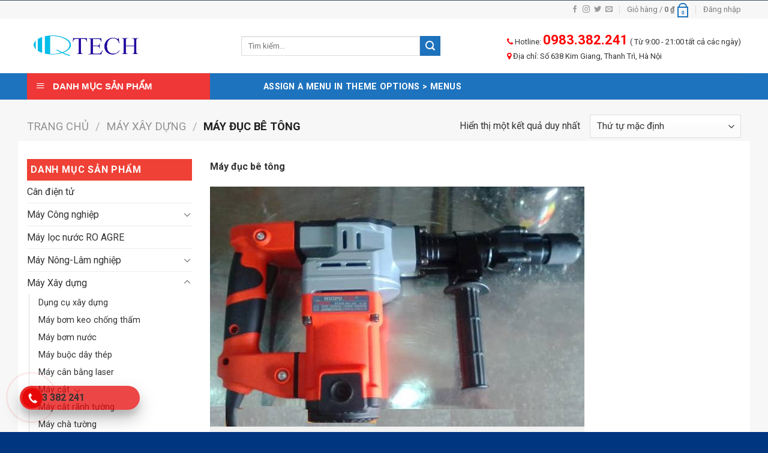

--- FILE ---
content_type: text/html; charset=UTF-8
request_url: https://qtech.com.vn/danh-muc/may-xay-dung/may-duc-be-tong/
body_size: 23543
content:
<!DOCTYPE html> <!--[if IE 9 ]><html lang="vi-VN" class="ie9 loading-site no-js"> <![endif]--> <!--[if IE 8 ]><html lang="vi-VN" class="ie8 loading-site no-js"> <![endif]--> <!--[if (gte IE 9)|!(IE)]><!--><html lang="vi-VN" class="loading-site no-js"> <!--<![endif]--><head><meta charset="UTF-8" /><meta name="viewport" content="width=device-width, initial-scale=1.0, maximum-scale=1.0, user-scalable=no" /><link rel="profile" href="https://gmpg.org/xfn/11" /><link rel="pingback" href="https://qtech.com.vn/xmlrpc.php" /> <script  src="https://qtech.com.vn/wp-content/themes/chonweb/assets/js/chonweb.js"></script> <!-- Google Tag Manager --> <script>(function(w,d,s,l,i){w[l]=w[l]||[];w[l].push({'gtm.start':
new Date().getTime(),event:'gtm.js'});var f=d.getElementsByTagName(s)[0],
j=d.createElement(s),dl=l!='dataLayer'?'&l='+l:'';j.async=true;j.src=
'https://www.googletagmanager.com/gtm.js?id='+i+dl;f.parentNode.insertBefore(j,f);
})(window,document,'script','dataLayer','GTM-NMTX5SS');</script> <!-- End Google Tag Manager --> <script>(function(html){html.className = html.className.replace(/\bno-js\b/,'js')})(document.documentElement);</script> <title>Máy đục bê tông Chính hãng, liên hệ 0983.382.241 để được tư vấn</title><!-- This site is optimized with the Yoast SEO plugin v11.4 - https://yoast.com/wordpress/plugins/seo/ --><meta name="description" content="Máy đục bê tông Miễn phí vận chuyển nội thành Hà Nội, giao hàng nhanh, đội ngũ nhân viên chuyên nghiệp nhiệt tình, chế độ bảo hành tốt."/><link rel="canonical" href="https://qtech.com.vn/danh-muc/may-xay-dung/may-duc-be-tong/" /><meta property="og:locale" content="vi_VN" /><meta property="og:type" content="object" /><meta property="og:title" content="Máy đục bê tông Chính hãng, liên hệ 0983.382.241 để được tư vấn" /><meta property="og:description" content="Máy đục bê tông Miễn phí vận chuyển nội thành Hà Nội, giao hàng nhanh, đội ngũ nhân viên chuyên nghiệp nhiệt tình, chế độ bảo hành tốt." /><meta property="og:url" content="https://qtech.com.vn/danh-muc/may-xay-dung/may-duc-be-tong/" /><meta property="og:site_name" content="Qtech.com.vn" /><meta name="twitter:card" content="summary_large_image" /><meta name="twitter:description" content="Máy đục bê tông Miễn phí vận chuyển nội thành Hà Nội, giao hàng nhanh, đội ngũ nhân viên chuyên nghiệp nhiệt tình, chế độ bảo hành tốt." /><meta name="twitter:title" content="Máy đục bê tông Chính hãng, liên hệ 0983.382.241 để được tư vấn" /> <script type='application/ld+json' class='yoast-schema-graph yoast-schema-graph--main'>{"@context":"https://schema.org","@graph":[{"@type":"Organization","@id":"https://qtech.com.vn/#organization","name":"","url":"https://qtech.com.vn/","sameAs":[]},{"@type":"WebSite","@id":"https://qtech.com.vn/#website","url":"https://qtech.com.vn/","name":"Qtech.com.vn","publisher":{"@id":"https://qtech.com.vn/#organization"},"potentialAction":{"@type":"SearchAction","target":"https://qtech.com.vn/?s={search_term_string}","query-input":"required name=search_term_string"}},{"@type":"CollectionPage","@id":"https://qtech.com.vn/danh-muc/may-xay-dung/may-duc-be-tong/#webpage","url":"https://qtech.com.vn/danh-muc/may-xay-dung/may-duc-be-tong/","inLanguage":"vi-VN","name":"M\u00e1y \u0111\u1ee5c b\u00ea t\u00f4ng Ch\u00ednh h\u00e3ng, li\u00ean h\u1ec7 0983.382.241 \u0111\u1ec3 \u0111\u01b0\u1ee3c t\u01b0 v\u1ea5n","isPartOf":{"@id":"https://qtech.com.vn/#website"},"description":"M\u00e1y \u0111\u1ee5c b\u00ea t\u00f4ng Mi\u1ec5n ph\u00ed v\u1eadn chuy\u1ec3n n\u1ed9i th\u00e0nh H\u00e0 N\u1ed9i, giao h\u00e0ng nhanh, \u0111\u1ed9i ng\u0169 nh\u00e2n vi\u00ean chuy\u00ean nghi\u1ec7p nhi\u1ec7t t\u00ecnh, ch\u1ebf \u0111\u1ed9 b\u1ea3o h\u00e0nh t\u1ed1t."}]}</script> <!-- / Yoast SEO plugin. --><style id='woocommerce-inline-inline-css' type='text/css'>.woocommerce form .form-row .required { visibility: visible; }</style><link rel='stylesheet' id='fvm-header-0-css'  href='https://qtech.com.vn/wp-content/cache/fvm/1566183286/out/header-a6764af2.min.css' type='text/css' media='all' /> <script type="text/javascript">(function(a,d){if(a._nsl===d){a._nsl=[];var c=function(){if(a.jQuery===d)setTimeout(c,33);else{for(var b=0;b<a._nsl.length;b++)a._nsl[b].call(a,a.jQuery);a._nsl={push:function(b){b.call(a,a.jQuery)}}}};c()}})(window);</script><script>if (document.location.protocol != "https:") {document.location = document.URL.replace(/^http:/i, "https:");}</script><script type='text/javascript' src='https://qtech.com.vn/wp-content/cache/fvm/1566183286/out/header-84e60a2d.min.js'></script><link rel='https://api.w.org/' href='https://qtech.com.vn/wp-json/' /><meta name="referrer" content="always"/><style>.bg{opacity: 0; transition: opacity 1s; -webkit-transition: opacity 1s;} .bg-loaded{opacity: 1;}</style><!--[if IE]><link rel="stylesheet" type="text/css" href="https://qtech.com.vn/wp-content/themes/chonweb/assets/css/ie-fallback.css"><script src="//cdnjs.cloudflare.com/ajax/libs/html5shiv/3.6.1/html5shiv.js"></script><script>var head = document.getElementsByTagName('head')[0],style = document.createElement('style');style.type = 'text/css';style.styleSheet.cssText = ':before,:after{content:none !important';head.appendChild(style);setTimeout(function(){head.removeChild(style);}, 0);</script><script src="https://qtech.com.vn/wp-content/themes/chonweb/assets/libs/ie-flexibility.js"></script><![endif]--> <script type="text/javascript">WebFontConfig = {
      google: { families: [ "Roboto:regular,700","Roboto:regular,regular","Roboto:regular,700","Roboto:regular,regular", ] }
    };
    (function() {
      var wf = document.createElement('script');
      wf.src = 'https://ajax.googleapis.com/ajax/libs/webfont/1/webfont.js';
      wf.type = 'text/javascript';
      wf.async = 'true';
      var s = document.getElementsByTagName('script')[0];
      s.parentNode.insertBefore(wf, s);
    })();</script> <noscript><style>.woocommerce-product-gallery{ opacity: 1 !important; }</style></noscript><link rel="icon" href="https://qtech.com.vn/wp-content/uploads/2019/06/cropped-Logocft-1-32x32.png" sizes="32x32" /><link rel="icon" href="https://qtech.com.vn/wp-content/uploads/2019/06/cropped-Logocft-1-192x192.png" sizes="192x192" /><link rel="apple-touch-icon-precomposed" href="https://qtech.com.vn/wp-content/uploads/2019/06/cropped-Logocft-1-180x180.png" /><meta name="msapplication-TileImage" content="https://qtech.com.vn/wp-content/uploads/2019/06/cropped-Logocft-1-270x270.png" /><style id="custom-css" type="text/css">:root {--primary-color: #1e73be;}.full-width .ubermenu-nav, .container, .row{max-width: 1220px}.row.row-collapse{max-width: 1190px}.row.row-small{max-width: 1212.5px}.row.row-large{max-width: 1250px}body.framed, body.framed header, body.framed .header-wrapper, body.boxed, body.boxed header, body.boxed .header-wrapper, body.boxed .is-sticky-section{ max-width: 1250px}.sticky-add-to-cart--active, #wrapper,#main,#main.dark{background-color: #f7f7f7}.header-main{height: 91px}#logo img{max-height: 91px}#logo{width:327px;}.header-bottom{min-height: 43px}.header-top{min-height: 30px}.transparent .header-main{height: 30px}.transparent #logo img{max-height: 30px}.has-transparent + .page-title:first-of-type,.has-transparent + #main > .page-title,.has-transparent + #main > div > .page-title,.has-transparent + #main .page-header-wrapper:first-of-type .page-title{padding-top: 110px;}.header.show-on-scroll,.stuck .header-main{height:70px!important}.stuck #logo img{max-height: 70px!important}.search-form{ width: 75%;}.header-bg-color, .header-wrapper {background-color: rgba(255,255,255,0.9)}.header-bottom {background-color: #1e73be}.stuck .header-main .nav > li > a{line-height: 50px }@media (max-width: 549px) {.header-main{height: 70px}#logo img{max-height: 70px}}.header-top{background-color:#f7f7f7!important;}/* Color */.accordion-title.active, .has-icon-bg .icon .icon-inner,.logo a, .primary.is-underline, .primary.is-link, .badge-outline .badge-inner, .nav-outline > li.active> a,.nav-outline >li.active > a, .cart-icon strong,[data-color='primary'], .is-outline.primary{color: #1e73be;}/* Color !important */[data-text-color="primary"]{color: #1e73be!important;}/* Background Color */[data-text-bg="primary"]{background-color: #1e73be;}/* Background */.scroll-to-bullets a,.featured-title, .label-new.menu-item > a:after, .nav-pagination > li > .current,.nav-pagination > li > span:hover,.nav-pagination > li > a:hover,.has-hover:hover .badge-outline .badge-inner,button[type="submit"], .button.wc-forward:not(.checkout):not(.checkout-button), .button.submit-button, .button.primary:not(.is-outline),.featured-table .title,.is-outline:hover, .has-icon:hover .icon-label,.nav-dropdown-bold .nav-column li > a:hover, .nav-dropdown.nav-dropdown-bold > li > a:hover, .nav-dropdown-bold.dark .nav-column li > a:hover, .nav-dropdown.nav-dropdown-bold.dark > li > a:hover, .is-outline:hover, .tagcloud a:hover,.grid-tools a, input[type='submit']:not(.is-form), .box-badge:hover .box-text, input.button.alt,.nav-box > li > a:hover,.nav-box > li.active > a,.nav-pills > li.active > a ,.current-dropdown .cart-icon strong, .cart-icon:hover strong, .nav-line-bottom > li > a:before, .nav-line-grow > li > a:before, .nav-line > li > a:before,.banner, .header-top, .slider-nav-circle .flickity-prev-next-button:hover svg, .slider-nav-circle .flickity-prev-next-button:hover .arrow, .primary.is-outline:hover, .button.primary:not(.is-outline), input[type='submit'].primary, input[type='submit'].primary, input[type='reset'].button, input[type='button'].primary, .badge-inner{background-color: #1e73be;}/* Border */.nav-vertical.nav-tabs > li.active > a,.scroll-to-bullets a.active,.nav-pagination > li > .current,.nav-pagination > li > span:hover,.nav-pagination > li > a:hover,.has-hover:hover .badge-outline .badge-inner,.accordion-title.active,.featured-table,.is-outline:hover, .tagcloud a:hover,blockquote, .has-border, .cart-icon strong:after,.cart-icon strong,.blockUI:before, .processing:before,.loading-spin, .slider-nav-circle .flickity-prev-next-button:hover svg, .slider-nav-circle .flickity-prev-next-button:hover .arrow, .primary.is-outline:hover{border-color: #1e73be}.nav-tabs > li.active > a{border-top-color: #1e73be}.widget_shopping_cart_content .blockUI.blockOverlay:before { border-left-color: #1e73be }.woocommerce-checkout-review-order .blockUI.blockOverlay:before { border-left-color: #1e73be }/* Fill */.slider .flickity-prev-next-button:hover svg,.slider .flickity-prev-next-button:hover .arrow{fill: #1e73be;}/* Background Color */[data-icon-label]:after, .secondary.is-underline:hover,.secondary.is-outline:hover,.icon-label,.button.secondary:not(.is-outline),.button.alt:not(.is-outline), .badge-inner.on-sale, .button.checkout, .single_add_to_cart_button{ background-color:#1e73be; }[data-text-bg="secondary"]{background-color: #1e73be;}/* Color */.secondary.is-underline,.secondary.is-link, .secondary.is-outline,.stars a.active, .star-rating:before, .woocommerce-page .star-rating:before,.star-rating span:before, .color-secondary{color: #1e73be}/* Color !important */[data-text-color="secondary"]{color: #1e73be!important;}/* Border */.secondary.is-outline:hover{border-color:#1e73be}body{font-family:"Roboto", sans-serif}body{font-weight: 0}body{color: #333333}.nav > li > a {font-family:"Roboto", sans-serif;}.nav > li > a {font-weight: 700;}h1,h2,h3,h4,h5,h6,.heading-font, .off-canvas-center .nav-sidebar.nav-vertical > li > a{font-family: "Roboto", sans-serif;}h1,h2,h3,h4,h5,h6,.heading-font,.banner h1,.banner h2{font-weight: 700;}h1,h2,h3,h4,h5,h6,.heading-font{color: #333333;}.alt-font{font-family: "Roboto", sans-serif;}.alt-font{font-weight: 0!important;}.header:not(.transparent) .header-bottom-nav.nav > li > a{color: #ffffff;}a{color: #333333;}.shop-page-title.featured-title .title-bg{background-image: url(https://qtech.com.vn/wp-content/uploads/2016/12/0845-huipu-1.jpg)!important;}@media screen and (min-width: 550px){.products .box-vertical .box-image{min-width: 300px!important;width: 300px!important;}}.footer-2{background-color: #001b42}.absolute-footer, html{background-color: #003580}.page-title-small + main .product-container > .row{padding-top:0;}.label-new.menu-item > a:after{content:"Mới";}.label-hot.menu-item > a:after{content:"Hot";}.label-sale.menu-item > a:after{content:"Sale";}.label-popular.menu-item > a:after{content:"Phổ biến";}</style></head> <!-- Global site tag (gtag.js) - Google Analytics --> <script async src="https://www.googletagmanager.com/gtag/js?id=UA-140901964-1"></script> <script>window.dataLayer = window.dataLayer || [];
  function gtag(){dataLayer.push(arguments);}
  gtag('js', new Date());

  gtag('config', 'UA-140901964-1');</script> <body data-rsssl=1 class="archive tax-product_cat term-may-duc-be-tong term-650 ot-vertical-menu ot-submenu-top ot-menu-show-home woocommerce woocommerce-page woocommerce-no-js box-shadow lightbox nav-dropdown-has-arrow"><a class="skip-link screen-reader-text" href="#main">Skip to content</a><div id="wrapper"><header id="header" class="header "><div class="header-wrapper"><div id="top-bar" class="header-top hide-for-sticky"><div class="flex-row container"><div class="flex-col hide-for-medium flex-left"><ul class="nav nav-left medium-nav-center nav-small  nav-divided"></ul></div><!-- flex-col left --><div class="flex-col hide-for-medium flex-center"><ul class="nav nav-center nav-small  nav-divided"></ul></div><!-- center --><div class="flex-col hide-for-medium flex-right"><ul class="nav top-bar-nav nav-right nav-small  nav-divided"><li class="html header-social-icons ml-0"><div class="social-icons follow-icons" ><a href="http://url" target="_blank" data-label="Facebook"  rel="noopener noreferrer nofollow" class="icon plain facebook tooltip" title="Theo dõi trên Facebook"><i class="icon-facebook" ></i></a><a href="http://url" target="_blank" rel="noopener noreferrer nofollow" data-label="Instagram" class="icon plain  instagram tooltip" title="Theo dõi chúng tôi trên Instagram"><i class="icon-instagram" ></i></a><a href="http://url" target="_blank"  data-label="Twitter"  rel="noopener noreferrer nofollow" class="icon plain  twitter tooltip" title="Theo dõi trên Twitter"><i class="icon-twitter" ></i></a><a href="mailto:your@email" data-label="E-mail"  rel="nofollow" class="icon plain  email tooltip" title="Gửi email cho chúng tôi"><i class="icon-envelop" ></i></a></div></li><li class="cart-item has-icon has-dropdown"><a href="https://qtech.com.vn/gio-hang/" title="Giỏ hàng" class="header-cart-link is-small"><span class="header-cart-title"> Giỏ hàng   / <span class="cart-price"><span class="woocommerce-Price-amount amount">0&nbsp;<span class="woocommerce-Price-currencySymbol">&#8363;</span></span></span> </span><span class="cart-icon image-icon"> <strong>0</strong> </span> </a><ul class="nav-dropdown nav-dropdown-default"><li class="html widget_shopping_cart"><div class="widget_shopping_cart_content"><p class="woocommerce-mini-cart__empty-message">Chưa có sản phẩm trong giỏ hàng.</p></div></li></ul><!-- .nav-dropdown --></li><li class="account-item has-icon
"
><a href="https://qtech.com.vn/tai-khoan/"
class="nav-top-link nav-top-not-logged-in "
data-open="#login-form-popup"  > <span> Đăng nhập </span> </a><!-- .account-login-link --></li></ul></div><!-- .flex-col right --><div class="flex-col show-for-medium flex-grow"><ul class="nav nav-center nav-small mobile-nav  nav-divided"></ul></div></div><!-- .flex-row --></div><!-- #header-top --><div id="masthead" class="header-main hide-for-sticky"><div class="header-inner flex-row container logo-left" role="navigation"><!-- Logo --><div id="logo" class="flex-col logo"> <!-- Header logo --> <a href="https://qtech.com.vn/" title="Qtech.com.vn - Máy xây dựng" rel="home"> <img width="327" height="91" src="https://qtech.com.vn/wp-content/uploads/2019/06/Logocft-1.png" class="header_logo header-logo" alt="Qtech.com.vn"/><img  width="327" height="91" src="https://qtech.com.vn/wp-content/uploads/2019/06/Logocft-1.png" class="header-logo-dark" alt="Qtech.com.vn"/></a></div><!-- Mobile Left Elements --><div class="flex-col show-for-medium flex-left"><ul class="mobile-nav nav nav-left "></ul></div><!-- Left Elements --><div class="flex-col hide-for-medium flex-left
flex-grow"><ul class="header-nav header-nav-main nav nav-left  nav-uppercase" ><li class="header-search-form search-form html relative has-icon"><div class="header-search-form-wrapper"><div class="searchform-wrapper ux-search-box relative is-normal"><form role="search" method="get" class="searchform" action="https://qtech.com.vn/"><div class="flex-row relative"><div class="flex-col flex-grow"> <input type="search" class="search-field mb-0" name="s" value="" placeholder="Tìm kiếm&hellip;" /> <input type="hidden" name="post_type" value="product" /></div><!-- .flex-col --><div class="flex-col"> <button type="submit" class="ux-search-submit submit-button secondary button icon mb-0"> <i class="icon-search" ></i> </button></div><!-- .flex-col --></div><!-- .flex-row --><div class="live-search-results text-left z-top"></div></form></div></div></li></ul></div><!-- Right Elements --><div class="flex-col hide-for-medium flex-right"><ul class="header-nav header-nav-main nav nav-right  nav-uppercase"><div class="hidden-xs lien_he"><div class="phone_number"><i class="fa fa-phone"></i><ins> Hotline:</ins> <a href="tel:0983.382.241"><strong>0983.382.241</strong></a> ( Từ 9:00 - 21:00 tất cả các ngày)</div><div class="email"><i class="fa fa-map-marker"></i><ins> Địa chỉ:</ins> <span>Số 638 Kim Giang, Thanh Trì, Hà Nội</span></div></div></ul></div><!-- Mobile Right Elements --><div class="flex-col show-for-medium flex-right"><ul class="mobile-nav nav nav-right "><li class="header-search header-search-lightbox has-icon"> <a href="#search-lightbox" data-open="#search-lightbox" data-focus="input.search-field"
class="is-small"> <i class="icon-search" style="font-size:16px;"></i></a><div id="search-lightbox" class="mfp-hide dark text-center"><div class="searchform-wrapper ux-search-box relative is-large"><form role="search" method="get" class="searchform" action="https://qtech.com.vn/"><div class="flex-row relative"><div class="flex-col flex-grow"> <input type="search" class="search-field mb-0" name="s" value="" placeholder="Tìm kiếm&hellip;" /> <input type="hidden" name="post_type" value="product" /></div><!-- .flex-col --><div class="flex-col"> <button type="submit" class="ux-search-submit submit-button secondary button icon mb-0"> <i class="icon-search" ></i> </button></div><!-- .flex-col --></div><!-- .flex-row --><div class="live-search-results text-left z-top"></div></form></div></div></li><li class="cart-item has-icon"><a href="https://qtech.com.vn/gio-hang/" class="header-cart-link off-canvas-toggle nav-top-link is-small" data-open="#cart-popup" data-class="off-canvas-cart" title="Giỏ hàng" data-pos="right"> <span class="cart-icon image-icon"> <strong>0</strong> </span> </a><!-- Cart Sidebar Popup --><div id="cart-popup" class="mfp-hide widget_shopping_cart"><div class="cart-popup-inner inner-padding"><div class="cart-popup-title text-center"><h4 class="uppercase">Giỏ hàng</h4><div class="is-divider"></div></div><div class="widget_shopping_cart_content"><p class="woocommerce-mini-cart__empty-message">Chưa có sản phẩm trong giỏ hàng.</p></div><div class="cart-sidebar-content relative"></div></div></div></li><li class="nav-icon has-icon"> <a href="#" data-open="#main-menu" data-pos="left" data-bg="main-menu-overlay" data-color="" class="is-small" aria-controls="main-menu" aria-expanded="false"> <i class="icon-menu" ></i> </a></li></ul></div></div><!-- .header-inner --> <!-- Header divider --><div class="container"><div class="top-divider full-width"></div></div></div><!-- .header-main --><div id="wide-nav" class="header-bottom wide-nav hide-for-sticky nav-dark flex-has-center hide-for-medium"><div class="flex-row container"><div class="flex-col hide-for-medium flex-left"><ul class="nav header-nav header-bottom-nav nav-left  nav-size-medium nav-spacing-xlarge nav-uppercase"><div id="mega-menu-wrap"
class="ot-vm-hover"><div id="mega-menu-title"> <i class="icon-menu"></i> Danh mục sản phẩm</div><ul id="mega_menu" class="sf-menu sf-vertical"><li id="menu-item-8169" class="menu-item menu-item-type-taxonomy menu-item-object-product_cat current-product_cat-ancestor current-menu-ancestor current-menu-parent current-product_cat-parent menu-item-has-children menu-item-8169"><a href="https://qtech.com.vn/danh-muc/may-xay-dung/">Máy Xây dựng</a><ul class="sub-menu"><li id="menu-item-7767" class="menu-item menu-item-type-taxonomy menu-item-object-product_cat menu-item-7767"><a href="https://qtech.com.vn/danh-muc/may-xay-dung/dung-cu-xay-dung/">Dụng cụ xây dựng</a></li><li id="menu-item-7770" class="menu-item menu-item-type-taxonomy menu-item-object-product_cat menu-item-7770"><a href="https://qtech.com.vn/danh-muc/may-xay-dung/may-cat-ranh-tuong/">Máy cắt rãnh tường</a></li><li id="menu-item-7771" class="menu-item menu-item-type-taxonomy menu-item-object-product_cat menu-item-7771"><a href="https://qtech.com.vn/danh-muc/may-xay-dung/may-cha-tuong/">Máy chà tường</a></li><li id="menu-item-7769" class="menu-item menu-item-type-taxonomy menu-item-object-product_cat menu-item-7769"><a href="https://qtech.com.vn/danh-muc/may-xay-dung/may-bom-keo-chong-tham/">Máy bơm keo chống thấm</a></li><li id="menu-item-8170" class="menu-item menu-item-type-taxonomy menu-item-object-product_cat menu-item-8170"><a href="https://qtech.com.vn/danh-muc/may-xay-dung/may-can-bang-laser/">Máy cân bằng laser</a></li><li id="menu-item-8171" class="menu-item menu-item-type-taxonomy menu-item-object-product_cat menu-item-8171"><a href="https://qtech.com.vn/danh-muc/may-xay-dung/may-phun-son/">Máy phun sơn</a></li><li id="menu-item-8172" class="menu-item menu-item-type-taxonomy menu-item-object-product_cat menu-item-has-children menu-item-8172"><a href="https://qtech.com.vn/danh-muc/may-xay-dung/may-cat/">Máy cắt</a><ul class="sub-menu"><li id="menu-item-8184" class="menu-item menu-item-type-taxonomy menu-item-object-product_cat menu-item-8184"><a href="https://qtech.com.vn/danh-muc/may-xay-dung/may-cat/may-cat-be-tong/">Máy cắt bê tông</a></li><li id="menu-item-8185" class="menu-item menu-item-type-taxonomy menu-item-object-product_cat menu-item-8185"><a href="https://qtech.com.vn/danh-muc/may-xay-dung/may-cat/may-cat-gach-day-tay/">Máy cắt gạch đẩy tay</a></li><li id="menu-item-8186" class="menu-item menu-item-type-taxonomy menu-item-object-product_cat menu-item-8186"><a href="https://qtech.com.vn/danh-muc/may-xay-dung/may-cat/may-cat-nhom/">Máy cắt nhôm</a></li><li id="menu-item-8187" class="menu-item menu-item-type-taxonomy menu-item-object-product_cat menu-item-8187"><a href="https://qtech.com.vn/danh-muc/may-xay-dung/may-cat/may-cat-sat/">Máy cắt sắt</a></li><li id="menu-item-8188" class="menu-item menu-item-type-taxonomy menu-item-object-product_cat menu-item-8188"><a href="https://qtech.com.vn/danh-muc/may-xay-dung/may-cat/may-cat-thuy-luc/">Máy cắt thủy lực</a></li></ul></li><li id="menu-item-8173" class="menu-item menu-item-type-taxonomy menu-item-object-product_cat menu-item-8173"><a href="https://qtech.com.vn/danh-muc/may-xay-dung/may-do-khoang-cach/">Máy đo khoảng cách</a></li><li id="menu-item-8189" class="menu-item menu-item-type-taxonomy menu-item-object-product_cat menu-item-8189"><a href="https://qtech.com.vn/danh-muc/may-xay-dung/may-buoc-day-thep/">Máy buộc dây thép</a></li><li id="menu-item-8174" class="menu-item menu-item-type-taxonomy menu-item-object-product_cat menu-item-8174"><a href="https://qtech.com.vn/danh-muc/may-xay-dung/may-uon-sat-xay-dung/">Máy uốn sắt xây dựng</a></li><li id="menu-item-8190" class="menu-item menu-item-type-taxonomy menu-item-object-product_cat menu-item-8190"><a href="https://qtech.com.vn/danh-muc/may-xay-dung/may-dam-be-tong-dam-dat/">Máy đầm bê tông-đầm đất</a></li><li id="menu-item-8191" class="menu-item menu-item-type-taxonomy menu-item-object-product_cat current-menu-item menu-item-8191"><a href="https://qtech.com.vn/danh-muc/may-xay-dung/may-duc-be-tong/" aria-current="page">Máy đục bê tông</a></li><li id="menu-item-8192" class="menu-item menu-item-type-taxonomy menu-item-object-product_cat menu-item-8192"><a href="https://qtech.com.vn/danh-muc/may-xay-dung/may-khuay-tron/">Máy khuấy trộn</a></li><li id="menu-item-8193" class="menu-item menu-item-type-taxonomy menu-item-object-product_cat menu-item-8193"><a href="https://qtech.com.vn/danh-muc/may-xay-dung/may-lam-mat-be-tong/">Máy làm mặt bê tông</a></li><li id="menu-item-8194" class="menu-item menu-item-type-taxonomy menu-item-object-product_cat menu-item-8194"><a href="https://qtech.com.vn/danh-muc/may-xay-dung/may-pha-da-be-tong/">Máy phá đá bê tông</a></li></ul></li><li id="menu-item-8183" class="menu-item menu-item-type-taxonomy menu-item-object-product_cat menu-item-has-children menu-item-8183"><a href="https://qtech.com.vn/danh-muc/may-cong-nghiep/">Máy Công nghiệp</a><ul class="sub-menu"><li id="menu-item-8175" class="menu-item menu-item-type-taxonomy menu-item-object-product_cat menu-item-has-children menu-item-8175"><a href="https://qtech.com.vn/danh-muc/may-cong-nghiep/may-han/">Máy hàn</a><ul class="sub-menu"><li id="menu-item-8176" class="menu-item menu-item-type-taxonomy menu-item-object-product_cat menu-item-8176"><a href="https://qtech.com.vn/danh-muc/may-cong-nghiep/may-han/may-han-classic/">Máy hàn classic</a></li><li id="menu-item-8177" class="menu-item menu-item-type-taxonomy menu-item-object-product_cat menu-item-8177"><a href="https://qtech.com.vn/danh-muc/may-cong-nghiep/may-han/may-han-fumak/">Máy hàn fumak</a></li><li id="menu-item-8178" class="menu-item menu-item-type-taxonomy menu-item-object-product_cat menu-item-8178"><a href="https://qtech.com.vn/danh-muc/may-cong-nghiep/may-han/may-han-hyundai/">Máy hàn Hyundai</a></li><li id="menu-item-8179" class="menu-item menu-item-type-taxonomy menu-item-object-product_cat menu-item-8179"><a href="https://qtech.com.vn/danh-muc/may-cong-nghiep/may-han/may-han-jasic/">Máy hàn jasic</a></li><li id="menu-item-8180" class="menu-item menu-item-type-taxonomy menu-item-object-product_cat menu-item-8180"><a href="https://qtech.com.vn/danh-muc/may-cong-nghiep/may-han/may-han-riland/">Máy hàn Riland</a></li><li id="menu-item-8181" class="menu-item menu-item-type-taxonomy menu-item-object-product_cat menu-item-8181"><a href="https://qtech.com.vn/danh-muc/may-cong-nghiep/may-han/may-han-sharp/">Máy hàn sharp</a></li><li id="menu-item-8182" class="menu-item menu-item-type-taxonomy menu-item-object-product_cat menu-item-8182"><a href="https://qtech.com.vn/danh-muc/may-cong-nghiep/may-han/may-tay-moi-han-inox/">MÁY TẨY MỐI HÀN INOX</a></li></ul></li><li id="menu-item-8195" class="menu-item menu-item-type-taxonomy menu-item-object-product_cat menu-item-8195"><a href="https://qtech.com.vn/danh-muc/may-cong-nghiep/dau-no/">Đầu nổ</a></li><li id="menu-item-8196" class="menu-item menu-item-type-taxonomy menu-item-object-product_cat menu-item-8196"><a href="https://qtech.com.vn/danh-muc/may-cong-nghiep/khoan-tu/">khoan từ</a></li><li id="menu-item-8197" class="menu-item menu-item-type-taxonomy menu-item-object-product_cat menu-item-8197"><a href="https://qtech.com.vn/danh-muc/may-cong-nghiep/may-nen-khi/">Máy nén khí</a></li><li id="menu-item-8198" class="menu-item menu-item-type-taxonomy menu-item-object-product_cat menu-item-8198"><a href="https://qtech.com.vn/danh-muc/may-cong-nghiep/may-phat-dien/">Máy phát điện</a></li><li id="menu-item-8199" class="menu-item menu-item-type-taxonomy menu-item-object-product_cat menu-item-8199"><a href="https://qtech.com.vn/danh-muc/may-cong-nghiep/toi-dien-mini/">Tời điện mini</a></li><li id="menu-item-7768" class="menu-item menu-item-type-taxonomy menu-item-object-product_cat menu-item-7768"><a href="https://qtech.com.vn/danh-muc/may-xay-dung/may-bom-nuoc/">Máy bơm nước</a></li></ul></li><li id="menu-item-8239" class="menu-item menu-item-type-taxonomy menu-item-object-product_cat menu-item-8239"><a href="https://qtech.com.vn/danh-muc/can-dien-tu/">Cân điện tử</a></li><li id="menu-item-8240" class="menu-item menu-item-type-taxonomy menu-item-object-product_cat menu-item-has-children menu-item-8240"><a href="https://qtech.com.vn/danh-muc/may-nong-lam-nghiep/">Máy Nông-Lâm nghiệp</a><ul class="sub-menu"><li id="menu-item-8241" class="menu-item menu-item-type-taxonomy menu-item-object-product_cat menu-item-8241"><a href="https://qtech.com.vn/danh-muc/may-nong-lam-nghiep/may-cat-co/">Máy cắt cỏ</a></li><li id="menu-item-8242" class="menu-item menu-item-type-taxonomy menu-item-object-product_cat menu-item-8242"><a href="https://qtech.com.vn/danh-muc/may-nong-lam-nghiep/may-cua-xich/">Máy cưa xích</a></li></ul></li></ul></div></ul></div><!-- flex-col --><div class="flex-col hide-for-medium flex-center"><ul class="nav header-nav header-bottom-nav nav-center  nav-size-medium nav-spacing-xlarge nav-uppercase"><li><a href="https://qtech.com.vn/wp-admin/customize.php?url=https://qtech.com.vn/san-pham/may-xay-dung/may-duc-be-tong/duc-pha-tong-bbk-boson65a/&autofocus%5Bsection%5D=menu_locations">Assign a menu in Theme Options > Menus</a></li></ul></div><!-- flex-col --><div class="flex-col hide-for-medium flex-right flex-grow"><ul class="nav header-nav header-bottom-nav nav-right  nav-size-medium nav-spacing-xlarge nav-uppercase"></ul></div><!-- flex-col --></div><!-- .flex-row --></div><!-- .header-bottom --><div class="header-bg-container fill"><div class="header-bg-image fill"></div><div class="header-bg-color fill"></div></div><!-- .header-bg-container --></div><!-- header-wrapper--> </header><div class="shop-page-title category-page-title page-title "><div class="page-title-inner flex-row  medium-flex-wrap container"><div class="flex-col flex-grow medium-text-center"><div class="is-large"> <nav class="woocommerce-breadcrumb breadcrumbs"><a href="https://qtech.com.vn">Trang chủ</a> <span class="divider">&#47;</span> <a href="https://qtech.com.vn/danh-muc/may-xay-dung/">Máy Xây dựng</a> <span class="divider">&#47;</span> Máy đục bê tông</nav></div><div class="category-filtering category-filter-row show-for-medium"> <a href="#" data-open="#shop-sidebar" data-visible-after="true" data-pos="left" class="filter-button uppercase plain"> <i class="icon-menu"></i> <strong>Lọc</strong> </a><div class="inline-block"></div></div></div><!-- .flex-left --><div class="flex-col medium-text-center"><p class="woocommerce-result-count hide-for-medium"> Hiển thị một kết quả duy nhất</p><form class="woocommerce-ordering" method="get"> <select name="orderby" class="orderby" aria-label="Đơn hàng của cửa hàng"><option value="menu_order"  selected='selected'>Thứ tự mặc định</option><option value="popularity" >Thứ tự theo mức độ phổ biến</option><option value="rating" >Thứ tự theo điểm đánh giá</option><option value="date" >Mới nhất</option><option value="price" >Thứ tự theo giá: thấp đến cao</option><option value="price-desc" >Thứ tự theo giá: cao xuống thấp</option> </select> <input type="hidden" name="paged" value="1" /></form></div><!-- .flex-right --></div><!-- flex-row --></div><!-- .page-title --><main id="main" class=""><div class="row category-page-row"><div class="col large-3 hide-for-medium "><div id="shop-sidebar" class="sidebar-inner col-inner"> <aside id="woocommerce_product_categories-2" class="widget woocommerce widget_product_categories"><span class="widget-title shop-sidebar">Danh mục sản phẩm</span><div class="is-divider small"></div><ul class="product-categories"><li class="cat-item cat-item-123"><a href="https://qtech.com.vn/danh-muc/can-dien-tu/">Cân điện tử</a></li><li class="cat-item cat-item-39 cat-parent"><a href="https://qtech.com.vn/danh-muc/may-cong-nghiep/">Máy Công nghiệp</a><ul class='children'><li class="cat-item cat-item-475"><a href="https://qtech.com.vn/danh-muc/may-cong-nghiep/dau-no/">Đầu nổ</a></li><li class="cat-item cat-item-40 cat-parent"><a href="https://qtech.com.vn/danh-muc/may-cong-nghiep/may-han/">Máy hàn</a><ul class='children'><li class="cat-item cat-item-510"><a href="https://qtech.com.vn/danh-muc/may-cong-nghiep/may-han/may-han-classic/">Máy hàn classic</a></li><li class="cat-item cat-item-105"><a href="https://qtech.com.vn/danh-muc/may-cong-nghiep/may-han/may-han-fumak/">Máy hàn fumak</a></li><li class="cat-item cat-item-88"><a href="https://qtech.com.vn/danh-muc/may-cong-nghiep/may-han/may-han-hyundai/">Máy hàn Hyundai</a></li><li class="cat-item cat-item-109"><a href="https://qtech.com.vn/danh-muc/may-cong-nghiep/may-han/may-han-jasic/">Máy hàn jasic</a></li><li class="cat-item cat-item-210"><a href="https://qtech.com.vn/danh-muc/may-cong-nghiep/may-han/may-han-riland/">Máy hàn Riland</a></li><li class="cat-item cat-item-351"><a href="https://qtech.com.vn/danh-muc/may-cong-nghiep/may-han/may-han-sharp/">Máy hàn sharp</a></li><li class="cat-item cat-item-703"><a href="https://qtech.com.vn/danh-muc/may-cong-nghiep/may-han/may-tay-moi-han-inox/">MÁY TẨY MỐI HÀN INOX</a></li></ul></li><li class="cat-item cat-item-117"><a href="https://qtech.com.vn/danh-muc/may-cong-nghiep/may-nen-khi/">Máy nén khí</a></li><li class="cat-item cat-item-515"><a href="https://qtech.com.vn/danh-muc/may-cong-nghiep/toi-dien-mini/">Tời điện mini</a></li></ul></li><li class="cat-item cat-item-657"><a href="https://qtech.com.vn/danh-muc/may-loc-nuoc-ro-agre/">Máy lọc nước RO AGRE</a></li><li class="cat-item cat-item-38 cat-parent"><a href="https://qtech.com.vn/danh-muc/may-nong-lam-nghiep/">Máy Nông-Lâm nghiệp</a><ul class='children'><li class="cat-item cat-item-211"><a href="https://qtech.com.vn/danh-muc/may-nong-lam-nghiep/may-cat-co/">Máy cắt cỏ</a></li><li class="cat-item cat-item-138"><a href="https://qtech.com.vn/danh-muc/may-nong-lam-nghiep/may-cua-xich/">Máy cưa xích</a></li></ul></li><li class="cat-item cat-item-16 cat-parent current-cat-parent"><a href="https://qtech.com.vn/danh-muc/may-xay-dung/">Máy Xây dựng</a><ul class='children'><li class="cat-item cat-item-415"><a href="https://qtech.com.vn/danh-muc/may-xay-dung/dung-cu-xay-dung/">Dụng cụ xây dựng</a></li><li class="cat-item cat-item-546"><a href="https://qtech.com.vn/danh-muc/may-xay-dung/may-bom-keo-chong-tham/">Máy bơm keo chống thấm</a></li><li class="cat-item cat-item-87"><a href="https://qtech.com.vn/danh-muc/may-xay-dung/may-bom-nuoc/">Máy bơm nước</a></li><li class="cat-item cat-item-124"><a href="https://qtech.com.vn/danh-muc/may-xay-dung/may-buoc-day-thep/">Máy buộc dây thép</a></li><li class="cat-item cat-item-17"><a href="https://qtech.com.vn/danh-muc/may-xay-dung/may-can-bang-laser/">Máy cân bằng laser</a></li><li class="cat-item cat-item-27 cat-parent"><a href="https://qtech.com.vn/danh-muc/may-xay-dung/may-cat/">Máy cắt</a><ul class='children'><li class="cat-item cat-item-28"><a href="https://qtech.com.vn/danh-muc/may-xay-dung/may-cat/may-cat-be-tong/">Máy cắt bê tông</a></li><li class="cat-item cat-item-29"><a href="https://qtech.com.vn/danh-muc/may-xay-dung/may-cat/may-cat-gach-day-tay/">Máy cắt gạch đẩy tay</a></li><li class="cat-item cat-item-455"><a href="https://qtech.com.vn/danh-muc/may-xay-dung/may-cat/may-cat-nhom/">Máy cắt nhôm</a></li><li class="cat-item cat-item-393"><a href="https://qtech.com.vn/danh-muc/may-xay-dung/may-cat/may-cat-sat/">Máy cắt sắt</a></li><li class="cat-item cat-item-377"><a href="https://qtech.com.vn/danh-muc/may-xay-dung/may-cat/may-cat-thuy-luc/">Máy cắt thủy lực</a></li></ul></li><li class="cat-item cat-item-61"><a href="https://qtech.com.vn/danh-muc/may-xay-dung/may-cat-ranh-tuong/">Máy cắt rãnh tường</a></li><li class="cat-item cat-item-334"><a href="https://qtech.com.vn/danh-muc/may-xay-dung/may-cha-tuong/">Máy chà tường</a></li><li class="cat-item cat-item-73"><a href="https://qtech.com.vn/danh-muc/may-xay-dung/may-dam-be-tong-dam-dat/">Máy đầm bê tông-đầm đất</a></li><li class="cat-item cat-item-46"><a href="https://qtech.com.vn/danh-muc/may-xay-dung/may-do-khoang-cach/">Máy đo khoảng cách</a></li><li class="cat-item cat-item-650 current-cat"><a href="https://qtech.com.vn/danh-muc/may-xay-dung/may-duc-be-tong/">Máy đục bê tông</a></li><li class="cat-item cat-item-60"><a href="https://qtech.com.vn/danh-muc/may-xay-dung/may-khuay-tron/">Máy khuấy trộn</a></li><li class="cat-item cat-item-491"><a href="https://qtech.com.vn/danh-muc/may-xay-dung/may-lam-mat-be-tong/">Máy làm mặt bê tông</a></li><li class="cat-item cat-item-139"><a href="https://qtech.com.vn/danh-muc/may-xay-dung/may-pha-da-be-tong/">Máy phá đá bê tông</a></li><li class="cat-item cat-item-255"><a href="https://qtech.com.vn/danh-muc/may-xay-dung/may-phun-son/">Máy phun sơn</a></li><li class="cat-item cat-item-726"><a href="https://qtech.com.vn/danh-muc/may-xay-dung/may-uon-sat-xay-dung/">Máy uốn sắt xây dựng</a></li></ul></li><li class="cat-item cat-item-15"><a href="https://qtech.com.vn/danh-muc/uncategorized/">Uncategorized</a></li></ul></aside><aside id="woocommerce_price_filter-2" class="widget woocommerce widget_price_filter"><span class="widget-title shop-sidebar">Tìm theo giá</span><div class="is-divider small"></div><form method="get" action="https://qtech.com.vn/danh-muc/may-xay-dung/may-duc-be-tong/"><div class="price_slider_wrapper"><div class="price_slider" style="display:none;"></div><div class="price_slider_amount" data-step="10"> <input type="text" id="min_price" name="min_price" value="1350000" data-min="1350000" placeholder="Giá thấp nhất" /> <input type="text" id="max_price" name="max_price" value="7400000" data-max="7400000" placeholder="Giá cao nhất" /> <button type="submit" class="button">Lọc</button><div class="price_label" style="display:none;"> Giá <span class="from"></span> &mdash; <span class="to"></span></div><div class="clear"></div></div></div></form></aside><aside id="woocommerce_products-2" class="widget woocommerce widget_products"><span class="widget-title shop-sidebar">Sản phẩm khác</span><div class="is-divider small"></div><ul class="product_list_widget"><li> <a href="https://qtech.com.vn/san-pham/may-xay-dung/may-can-bang-laser/may-can-bang-laser-lg-lg12/"> <img width="87" height="100" src="https://qtech.com.vn/wp-content/uploads/2023/05/c5855439c99a16c44f8b4.jpg" class="attachment-woocommerce_gallery_thumbnail size-woocommerce_gallery_thumbnail" alt="MÁY CÂN BẰNG LASER LG LG12" /> <span class="product-title">Máy cân bằng laser LG LG12</span> </a> <span class="woocommerce-Price-amount amount">2,150,000&nbsp;<span class="woocommerce-Price-currencySymbol">&#8363;</span></span></li><li> <a href="https://qtech.com.vn/san-pham/may-xay-dung/may-can-bang-laser/may-can-bang-laser-lg-lg05-5-tia-xanh/"> <img width="100" height="100" src="https://qtech.com.vn/wp-content/uploads/2023/05/1416109a8d3952670b2813.jpg" class="attachment-woocommerce_gallery_thumbnail size-woocommerce_gallery_thumbnail" alt="Máy cân bằng laser LG LG05" /> <span class="product-title">Máy cân bằng laser LG LG05 5 tia xanh</span> </a> <span class="woocommerce-Price-amount amount">2,050,000&nbsp;<span class="woocommerce-Price-currencySymbol">&#8363;</span></span></li><li> <a href="https://qtech.com.vn/san-pham/may-xay-dung/may-can-bang-laser/may-can-bang-laser-sipax/"> <img width="75" height="100" src="https://qtech.com.vn/wp-content/uploads/2023/02/c3a393f4c38119df40904.jpg" class="attachment-woocommerce_gallery_thumbnail size-woocommerce_gallery_thumbnail" alt="sipax" /> <span class="product-title">Máy cân bằng laser SIPAX 5 tia xanh bóng LED siêu bền</span> </a> <span class="woocommerce-Price-amount amount">1,850,000&nbsp;<span class="woocommerce-Price-currencySymbol">&#8363;</span></span></li><li> <a href="https://qtech.com.vn/san-pham/may-xay-dung/may-can-bang-laser/may-can-bang-laser-makita-mkt1201ldg/"> <img width="100" height="100" src="https://qtech.com.vn/wp-content/uploads/2022/11/MKT1201LDG-5.jpg" class="attachment-woocommerce_gallery_thumbnail size-woocommerce_gallery_thumbnail" alt="" /> <span class="product-title">Máy cân bằng laser Makita MKT1201LDG</span> </a> <span class="woocommerce-Price-amount amount">1,950,000&nbsp;<span class="woocommerce-Price-currencySymbol">&#8363;</span></span></li><li> <a href="https://qtech.com.vn/san-pham/may-xay-dung/may-can-bang-laser/may-can-muc-laser-makita-0586ld/"> <img width="100" height="100" src="https://qtech.com.vn/wp-content/uploads/2022/11/Máy-cân-bằng-laser-Makita-MKT0586LD-5.jpg" class="attachment-woocommerce_gallery_thumbnail size-woocommerce_gallery_thumbnail" alt="" /> <span class="product-title">Máy cân bằng laser Makita MKT0586LD</span> </a> <span class="woocommerce-Price-amount amount">1,950,000&nbsp;<span class="woocommerce-Price-currencySymbol">&#8363;</span></span></li><li> <a href="https://qtech.com.vn/san-pham/may-xay-dung/may-can-bang-laser/may-can-bang-laser-rubyq-5-tia-xanh-sieu-sang/"> <img width="100" height="100" src="https://qtech.com.vn/wp-content/uploads/2022/09/RB-1000-pro.jpg" class="attachment-woocommerce_gallery_thumbnail size-woocommerce_gallery_thumbnail" alt="" /> <span class="product-title">Máy cân mực laser RubyQ 5 tia xanh siêu sáng Rb-1000pro</span> </a> <span class="woocommerce-Price-amount amount">1,920,000&nbsp;<span class="woocommerce-Price-currencySymbol">&#8363;</span></span></li><li> <a href="https://qtech.com.vn/san-pham/may-xay-dung/dung-cu-xay-dung/sung-xiet-bulong-dung-hoi-toku-mi4202gl/"> <img width="100" height="75" src="https://qtech.com.vn/wp-content/uploads/2022/09/MI-4202GL.jpg" class="attachment-woocommerce_gallery_thumbnail size-woocommerce_gallery_thumbnail" alt="MI-4202GL" /> <span class="product-title">SÚNG XIẾT BULONG DÙNG HƠI TOKU MI-4202GL</span> </a> <span class="woocommerce-Price-amount amount">13,000,000&nbsp;<span class="woocommerce-Price-currencySymbol">&#8363;</span></span></li><li> <a href="https://qtech.com.vn/san-pham/may-xay-dung/may-can-bang-laser/may-can-bang-laser-bosch-gll3-80cg/"> <img width="100" height="100" src="https://qtech.com.vn/wp-content/uploads/2022/09/may-can-muc-laser-bosch-gll3-80cg-2.jpg" class="attachment-woocommerce_gallery_thumbnail size-woocommerce_gallery_thumbnail" alt="may-can-muc-laser-bosch-gll3-80cg" /> <span class="product-title">Máy cân bằng laser Bosch GLL3-80CG</span> </a> <span class="woocommerce-Price-amount amount">14,800,000&nbsp;<span class="woocommerce-Price-currencySymbol">&#8363;</span></span></li><li> <a href="https://qtech.com.vn/san-pham/may-xay-dung/may-can-bang-laser/may-can-bang-laser-bosch-gll3-60xg/"> <img width="100" height="100" src="https://qtech.com.vn/wp-content/uploads/2022/09/may_can_muc_laser_bosch_gll3_60xg.jpg" class="attachment-woocommerce_gallery_thumbnail size-woocommerce_gallery_thumbnail" alt="may_can_muc_laser_bosch_gll3_60xg" /> <span class="product-title">Máy cân bằng laser Bosch GLL3-60XG</span> </a> <span class="woocommerce-Price-amount amount">10,900,000&nbsp;<span class="woocommerce-Price-currencySymbol">&#8363;</span></span></li><li> <a href="https://qtech.com.vn/san-pham/may-xay-dung/may-can-bang-laser/may-can-bang-laser-bosch-gcl2-50cg/"> <img width="100" height="100" src="https://qtech.com.vn/wp-content/uploads/2022/09/may-can-muc-laser-bosch-gcl2-50cg.jpg" class="attachment-woocommerce_gallery_thumbnail size-woocommerce_gallery_thumbnail" alt="may-can-muc-laser-bosch-gcl2-50cg" /> <span class="product-title">Máy cân bằng laser Bosch GCL2-50CG</span> </a> <span class="woocommerce-Price-amount amount">5,650,000&nbsp;<span class="woocommerce-Price-currencySymbol">&#8363;</span></span></li></ul></aside> <aside id="flatsome_recent_posts-2" class="widget flatsome_recent_posts"> <span class="widget-title shop-sidebar">Tin Nổi bật</span><div class="is-divider small"></div><ul><li class="recent-blog-posts-li"><div class="flex-row recent-blog-posts align-top pt-half pb-half"><div class="flex-col mr-half"><div class="badge post-date  badge-outline"><div class="badge-inner bg-fill" style="background: url(https://qtech.com.vn/wp-content/uploads/2019/06/Máy-đầm-cóc-MS-64A.png); border:0;"></div></div></div><!-- .flex-col --><div class="flex-col flex-grow"> <a href="https://qtech.com.vn/tin-tuc/ung-dung-va-su-dung-may-dam-coc/" title="Ứng dụng và sử dụng đầm cóc">Ứng dụng và sử dụng đầm cóc</a> <span class="post_comments op-7 block is-xsmall"><a href="https://qtech.com.vn/tin-tuc/ung-dung-va-su-dung-may-dam-coc/#respond"></a></span></div></div><!-- .flex-row --></li><li class="recent-blog-posts-li"><div class="flex-row recent-blog-posts align-top pt-half pb-half"><div class="flex-col mr-half"><div class="badge post-date  badge-outline"><div class="badge-inner bg-fill" style="background: url(https://qtech.com.vn/wp-content/uploads/2019/06/mayxoabetong.jpg); border:0;"></div></div></div><!-- .flex-col --><div class="flex-col flex-grow"> <a href="https://qtech.com.vn/tin-tuc/huong-dan-su-dung-may-xoa-nen-be-tong/" title="Hướng dẫn sử dụng máy xoa nền bê tông">Hướng dẫn sử dụng máy xoa nền bê tông</a> <span class="post_comments op-7 block is-xsmall"><a href="https://qtech.com.vn/tin-tuc/huong-dan-su-dung-may-xoa-nen-be-tong/#respond"></a></span></div></div><!-- .flex-row --></li><li class="recent-blog-posts-li"><div class="flex-row recent-blog-posts align-top pt-half pb-half"><div class="flex-col mr-half"><div class="badge post-date  badge-outline"><div class="badge-inner bg-fill" style="background: url(https://qtech.com.vn/wp-content/uploads/2019/06/Máy-đo-Laser-Bosch-GLM40.jpg); border:0;"></div></div></div><!-- .flex-col --><div class="flex-col flex-grow"> <a href="https://qtech.com.vn/tin-tuc/huong-dan-su-dung-may-do-khoang-cach-laser/" title="Hướng dẫn sử dụng máy đo khoảng cách laser">Hướng dẫn sử dụng máy đo khoảng cách laser</a> <span class="post_comments op-7 block is-xsmall"><a href="https://qtech.com.vn/tin-tuc/huong-dan-su-dung-may-do-khoang-cach-laser/#respond"></a></span></div></div><!-- .flex-row --></li><li class="recent-blog-posts-li"><div class="flex-row recent-blog-posts align-top pt-half pb-half"><div class="flex-col mr-half"><div class="badge post-date  badge-outline"><div class="badge-inner bg-fill" style="background: url(https://qtech.com.vn/wp-content/uploads/2019/06/laser-alien-1980-3.jpg); border:0;"></div></div></div><!-- .flex-col --><div class="flex-col flex-grow"> <a href="https://qtech.com.vn/tin-tuc/huong-dan-su-dung-may-can-bang-laser/" title="Hướng dẫn sử dụng máy cân bằng laser">Hướng dẫn sử dụng máy cân bằng laser</a> <span class="post_comments op-7 block is-xsmall"><a href="https://qtech.com.vn/tin-tuc/huong-dan-su-dung-may-can-bang-laser/#respond"></a></span></div></div><!-- .flex-row --></li><li class="recent-blog-posts-li"><div class="flex-row recent-blog-posts align-top pt-half pb-half"><div class="flex-col mr-half"><div class="badge post-date  badge-outline"><div class="badge-inner bg-fill" style="background: url(https://qtech.com.vn/wp-content/uploads/2019/06/Máy-Cân-Bằng-Laser-Leica-LINO-L2.jpg); border:0;"></div></div></div><!-- .flex-col --><div class="flex-col flex-grow"> <a href="https://qtech.com.vn/tin-tuc/huong-dan-su-dung-sung-phun-son/" title="Hướng dẫn sử dụng súng phun sơn">Hướng dẫn sử dụng súng phun sơn</a> <span class="post_comments op-7 block is-xsmall"><a href="https://qtech.com.vn/tin-tuc/huong-dan-su-dung-sung-phun-son/#respond"></a></span></div></div><!-- .flex-row --></li></ul> </aside></div><!-- .sidebar-inner --></div><!-- #shop-sidebar --><div class="col large-9"><div class="shop-container"><div class="term-description"><p><strong>Máy đục bê tông</strong></p> <figure id="attachment_7917" aria-describedby="caption-attachment-7917" style="width: 624px" class="wp-caption alignnone"><img class="size-full wp-image-7917" src="https://qtech.com.vn/wp-content/uploads/2016/12/0845-huipu.jpg" alt="Máy đục bê tông Huipu HP0842" width="624" height="400" data-wp-editing="1" /><figcaption id="caption-attachment-7917" class="wp-caption-text">Được ứng dụng rộng rãi trong sản xuất kết cấu thép, xây dựng.<br />Với công nghệ sản xuất tiên tiến của Nhật Bản.<br />Qtech là đơn vị hàng đầu trong lĩnh vực cung cấp máy đục bê tông tại Việt Nam<br />Hiện tại chúng tôi là nhà phân phối các hãng máy như : Hyundai, Huipu<br />Sản phẩm đa dạng, nhiều phân khúc về giá để lựa chọn.<br />Với đội ngũ nhân viên chuyên nghiệp, lành nghề sẽ tư vấn cho bạn sản phẩm phù hợp.<br />Chúng tôi mong muốn mang đến cho khách hàng sản phẩm tốt nhất.<br />Với phương châm lợi ích của khách hàng cũng là lợi ích của công ty.<br />Chi tiết liên hệ: <strong>Công ty cổ phần đầu tư và thương mại </strong><a href="http://mrich.com.vn/">Mrich</a><strong> Việt Nam</strong><br />                         Cơ sở 1: Số 638 Kim Giang, Thanh Trì, Hà Nội<br />                         Cơ sở 2: Số 19 đường 70, Tân Triều, Thanh Trì, Hà Nội<br />                         Hotline: 0983.382.241</figcaption></figure></div><div class="woocommerce-notices-wrapper"></div><div class="products row row-small large-columns-4 medium-columns-3 small-columns-2 equalize-box"><div class="product-small col has-hover product type-product post-5512 status-publish first instock product_cat-may-duc-be-tong product_cat-may-xay-dung product_tag-duc-pha-be-tong-bbk product_tag-duc-pha-be-tong-bbk-boson product_tag-duc-pha-be-tong-bbk-boson-65a product_tag-duc-pha-be-tong-bbk-boson-65a-30-ly product_tag-may-duc-be-tong product_tag-may-pha-be-tong product_tag-may-pha-gach-da product_tag-may-tay-be-tong product_tag-may-tay-be-tong-mat has-post-thumbnail purchasable product-type-simple"><div class="col-inner"><div class="badge-container absolute left top z-1"></div><div class="product-small box "><div class="box-image"><div class="image-fade_in_back"> <a href="https://qtech.com.vn/san-pham/may-xay-dung/may-duc-be-tong/duc-pha-tong-bbk-boson65a/"> <img width="300" height="300" src="https://qtech.com.vn/wp-content/uploads/2019/06/duc-pha-be-tong-bbk-boson-65a-30-ly.jpg" class="attachment-woocommerce_thumbnail size-woocommerce_thumbnail" alt="Đục phá bê tông BBK Boson65A" /> </a></div><div class="image-tools is-small top right show-on-hover"></div><div class="image-tools is-small hide-for-small bottom left show-on-hover"></div><div class="image-tools grid-tools text-center hide-for-small bottom hover-slide-in show-on-hover"> <a class="quick-view" data-prod="5512" href="#quick-view">Xem nhanh</a></div></div><!-- box-image --><div class="box-text box-text-products text-center grid-style-2"><div class="title-wrapper"><p class="name product-title"><a href="https://qtech.com.vn/san-pham/may-xay-dung/may-duc-be-tong/duc-pha-tong-bbk-boson65a/">Đục phá bê tông BBK Boson65A</a></p></div><div class="price-wrapper"> <span class="price"><span class="woocommerce-Price-amount amount">5,300,000&nbsp;<span class="woocommerce-Price-currencySymbol">&#8363;</span></span></span></div></div><!-- box-text --></div><!-- box --></div><!-- .col-inner --></div><!-- col --><div class="product-small col has-hover product type-product post-7495 status-publish instock product_cat-may-duc-be-tong product_cat-may-xay-dung product_tag-may-duc-be-tong product_tag-may-duc-be-tong-classic product_tag-may-duc-be-tong-classic-cla0810 has-post-thumbnail shipping-taxable purchasable product-type-simple"><div class="col-inner"><div class="badge-container absolute left top z-1"></div><div class="product-small box "><div class="box-image"><div class="image-fade_in_back"> <a href="https://qtech.com.vn/san-pham/may-xay-dung/may-duc-be-tong/may-duc-be-tong-classic-cla0810/"> <img width="300" height="300" src="https://qtech.com.vn/wp-content/uploads/2019/06/may-duc-classic-cla-0810.png" class="attachment-woocommerce_thumbnail size-woocommerce_thumbnail" alt="Máy đục bê tông classic CLA0810" /><img width="300" height="191" src="https://qtech.com.vn/wp-content/uploads/2019/06/Classic_CLA-0810_Product.jpg" class="show-on-hover absolute fill hide-for-small back-image" alt="Máy đục bê tông classic CLA0810" /> </a></div><div class="image-tools is-small top right show-on-hover"></div><div class="image-tools is-small hide-for-small bottom left show-on-hover"></div><div class="image-tools grid-tools text-center hide-for-small bottom hover-slide-in show-on-hover"> <a class="quick-view" data-prod="7495" href="#quick-view">Xem nhanh</a></div></div><!-- box-image --><div class="box-text box-text-products text-center grid-style-2"><div class="title-wrapper"><p class="name product-title"><a href="https://qtech.com.vn/san-pham/may-xay-dung/may-duc-be-tong/may-duc-be-tong-classic-cla0810/">Máy đục bê tông classic CLA0810</a></p></div><div class="price-wrapper"> <span class="price"><span class="woocommerce-Price-amount amount">1,350,000&nbsp;<span class="woocommerce-Price-currencySymbol">&#8363;</span></span></span></div></div><!-- box-text --></div><!-- box --></div><!-- .col-inner --></div><!-- col --><div class="product-small col has-hover product type-product post-9219 status-publish instock product_cat-may-duc-be-tong product_cat-may-xay-dung product_tag-may-duc-be-tong product_tag-may-duc-be-tong-classic product_tag-may-duc-be-tong-classic-cla0810 has-post-thumbnail shipping-taxable purchasable product-type-simple"><div class="col-inner"><div class="badge-container absolute left top z-1"></div><div class="product-small box "><div class="box-image"><div class="image-fade_in_back"> <a href="https://qtech.com.vn/san-pham/may-xay-dung/may-duc-be-tong/may-duc-be-tong-dongcheng-dzg06-6/"> <img width="300" height="225" src="https://qtech.com.vn/wp-content/uploads/2022/04/may-duc-be-tong-dongcheng-dzg06-6-2.jpg" class="attachment-woocommerce_thumbnail size-woocommerce_thumbnail" alt="may-duc-be-tong-dongcheng-dzg06-6" /><img width="300" height="300" src="https://qtech.com.vn/wp-content/uploads/2022/04/may-duc-be-tong-dongcheng-dzg06-6-1.jpg" class="show-on-hover absolute fill hide-for-small back-image" alt="may-duc-be-tong-dongcheng-dzg06-6 (1)" /> </a></div><div class="image-tools is-small top right show-on-hover"></div><div class="image-tools is-small hide-for-small bottom left show-on-hover"></div><div class="image-tools grid-tools text-center hide-for-small bottom hover-slide-in show-on-hover"> <a class="quick-view" data-prod="9219" href="#quick-view">Xem nhanh</a></div></div><!-- box-image --><div class="box-text box-text-products text-center grid-style-2"><div class="title-wrapper"><p class="name product-title"><a href="https://qtech.com.vn/san-pham/may-xay-dung/may-duc-be-tong/may-duc-be-tong-dongcheng-dzg06-6/">Máy đục bê tông Dongcheng DZG06-6</a></p></div><div class="price-wrapper"> <span class="price"><span class="woocommerce-Price-amount amount">2,200,000&nbsp;<span class="woocommerce-Price-currencySymbol">&#8363;</span></span></span></div></div><!-- box-text --></div><!-- box --></div><!-- .col-inner --></div><!-- col --><div class="product-small col has-hover product type-product post-9154 status-publish last instock product_cat-may-duc-be-tong product_cat-may-xay-dung product_tag-may-duc-be-tong product_tag-may-duc-be-tong-classic product_tag-may-duc-be-tong-classic-cla0810 has-post-thumbnail shipping-taxable purchasable product-type-simple"><div class="col-inner"><div class="badge-container absolute left top z-1"></div><div class="product-small box "><div class="box-image"><div class="image-fade_in_back"> <a href="https://qtech.com.vn/san-pham/may-xay-dung/may-duc-be-tong/may-duc-be-tong-dongcheng-dzg6/"> <img width="300" height="300" src="https://qtech.com.vn/wp-content/uploads/2022/04/may-duc-be-tong-dongcheng-dzg6.jpg" class="attachment-woocommerce_thumbnail size-woocommerce_thumbnail" alt="may-duc-be-tong-dongcheng-dzg6" /><img width="300" height="300" src="https://qtech.com.vn/wp-content/uploads/2022/04/may-duc-be-tong-dongcheng-dzg6-1.jpg" class="show-on-hover absolute fill hide-for-small back-image" alt="may-duc-be-tong-dongcheng-dzg6" /> </a></div><div class="image-tools is-small top right show-on-hover"></div><div class="image-tools is-small hide-for-small bottom left show-on-hover"></div><div class="image-tools grid-tools text-center hide-for-small bottom hover-slide-in show-on-hover"> <a class="quick-view" data-prod="9154" href="#quick-view">Xem nhanh</a></div></div><!-- box-image --><div class="box-text box-text-products text-center grid-style-2"><div class="title-wrapper"><p class="name product-title"><a href="https://qtech.com.vn/san-pham/may-xay-dung/may-duc-be-tong/may-duc-be-tong-dongcheng-dzg6/">Máy đục bê tông Dongcheng DZG6</a></p></div><div class="price-wrapper"> <span class="price"><span class="woocommerce-Price-amount amount">2,200,000&nbsp;<span class="woocommerce-Price-currencySymbol">&#8363;</span></span></span></div></div><!-- box-text --></div><!-- box --></div><!-- .col-inner --></div><!-- col --><div class="product-small col has-hover product type-product post-9158 status-publish first instock product_cat-may-duc-be-tong product_cat-may-xay-dung product_tag-may-duc-be-tong product_tag-may-duc-be-tong-classic product_tag-may-duc-be-tong-classic-cla0810 has-post-thumbnail shipping-taxable purchasable product-type-simple"><div class="col-inner"><div class="badge-container absolute left top z-1"></div><div class="product-small box "><div class="box-image"><div class="image-fade_in_back"> <a href="https://qtech.com.vn/san-pham/may-xay-dung/may-duc-be-tong/may-duc-be-tong-dongcheng-dzg6s/"> <img width="300" height="225" src="https://qtech.com.vn/wp-content/uploads/2022/04/may-duc-be-tong-dongcheng-dzg6s.jpg" class="attachment-woocommerce_thumbnail size-woocommerce_thumbnail" alt="may-duc-be-tong-dongcheng-dzg6s" /><img width="300" height="300" src="https://qtech.com.vn/wp-content/uploads/2022/04/may-duc-be-tong-dongcheng-dzg6s-3.jpg" class="show-on-hover absolute fill hide-for-small back-image" alt="may-duc-be-tong-dongcheng-dzg6s" /> </a></div><div class="image-tools is-small top right show-on-hover"></div><div class="image-tools is-small hide-for-small bottom left show-on-hover"></div><div class="image-tools grid-tools text-center hide-for-small bottom hover-slide-in show-on-hover"> <a class="quick-view" data-prod="9158" href="#quick-view">Xem nhanh</a></div></div><!-- box-image --><div class="box-text box-text-products text-center grid-style-2"><div class="title-wrapper"><p class="name product-title"><a href="https://qtech.com.vn/san-pham/may-xay-dung/may-duc-be-tong/may-duc-be-tong-dongcheng-dzg6s/">Máy đục bê tông Dongcheng DZG6S</a></p></div><div class="price-wrapper"> <span class="price"><span class="woocommerce-Price-amount amount">1,850,000&nbsp;<span class="woocommerce-Price-currencySymbol">&#8363;</span></span></span></div></div><!-- box-text --></div><!-- box --></div><!-- .col-inner --></div><!-- col --><div class="product-small col has-hover product type-product post-5813 status-publish instock product_cat-may-duc-be-tong product_cat-may-xay-dung product_tag-duc-pha-be-tong-bbk product_tag-duc-pha-be-tong-bbk-boson product_tag-duc-pha-be-tong-bbk-boson-65a product_tag-duc-pha-be-tong-bbk-boson-65a-30-ly product_tag-may-duc-be-tong product_tag-may-duc-be-tong-huipu product_tag-may-duc-be-tong-huipu-hp0810 product_tag-may-pha-be-tong product_tag-may-pha-gach-da product_tag-may-tay-be-tong product_tag-may-tay-be-tong-mat-mo-ta-danh-gia-0 has-post-thumbnail shipping-taxable purchasable product-type-simple"><div class="col-inner"><div class="badge-container absolute left top z-1"></div><div class="product-small box "><div class="box-image"><div class="image-fade_in_back"> <a href="https://qtech.com.vn/san-pham/may-xay-dung/may-duc-be-tong/may-duc-tong-huipu-0810/"> <img width="300" height="225" src="https://qtech.com.vn/wp-content/uploads/2019/06/Huipu-HP0810.jpg" class="attachment-woocommerce_thumbnail size-woocommerce_thumbnail" alt="Máy đục bê tông Huipu 0810" /> </a></div><div class="image-tools is-small top right show-on-hover"></div><div class="image-tools is-small hide-for-small bottom left show-on-hover"></div><div class="image-tools grid-tools text-center hide-for-small bottom hover-slide-in show-on-hover"> <a class="quick-view" data-prod="5813" href="#quick-view">Xem nhanh</a></div></div><!-- box-image --><div class="box-text box-text-products text-center grid-style-2"><div class="title-wrapper"><p class="name product-title"><a href="https://qtech.com.vn/san-pham/may-xay-dung/may-duc-be-tong/may-duc-tong-huipu-0810/">Máy đục bê tông Huipu 0810</a></p></div><div class="price-wrapper"> <span class="price"><span class="woocommerce-Price-amount amount">1,800,000&nbsp;<span class="woocommerce-Price-currencySymbol">&#8363;</span></span></span></div></div><!-- box-text --></div><!-- box --></div><!-- .col-inner --></div><!-- col --><div class="product-small col has-hover product type-product post-5815 status-publish instock product_cat-may-duc-be-tong product_cat-may-xay-dung product_tag-duc-pha-be-tong-bbk product_tag-duc-pha-be-tong-bbk-boson product_tag-duc-pha-be-tong-bbk-boson-65a product_tag-duc-pha-be-tong-bbk-boson-65a-30-ly product_tag-may-duc-be-tong product_tag-may-duc-be-tong-huipu product_tag-may-duc-be-tong-huipu-hp0810 product_tag-may-duc-be-tong-huipu-hp0811 product_tag-may-pha-be-tong product_tag-may-pha-gach-da product_tag-may-tay-be-tong product_tag-may-tay-be-tong-mat-mo-ta-danh-gia-0 has-post-thumbnail shipping-taxable purchasable product-type-simple"><div class="col-inner"><div class="badge-container absolute left top z-1"></div><div class="product-small box "><div class="box-image"><div class="image-fade_in_back"> <a href="https://qtech.com.vn/san-pham/may-xay-dung/may-duc-be-tong/may-duc-be-tong-huipu-hp0811/"> <img width="300" height="267" src="https://qtech.com.vn/wp-content/uploads/2019/06/0811.png" class="attachment-woocommerce_thumbnail size-woocommerce_thumbnail" alt="Máy đục bê tông Huipu HP0811" /><img width="300" height="133" src="https://qtech.com.vn/wp-content/uploads/2019/06/huipu0811.jpg" class="show-on-hover absolute fill hide-for-small back-image" alt="Máy đục bê tông Huipu HP0811" /> </a></div><div class="image-tools is-small top right show-on-hover"></div><div class="image-tools is-small hide-for-small bottom left show-on-hover"></div><div class="image-tools grid-tools text-center hide-for-small bottom hover-slide-in show-on-hover"> <a class="quick-view" data-prod="5815" href="#quick-view">Xem nhanh</a></div></div><!-- box-image --><div class="box-text box-text-products text-center grid-style-2"><div class="title-wrapper"><p class="name product-title"><a href="https://qtech.com.vn/san-pham/may-xay-dung/may-duc-be-tong/may-duc-be-tong-huipu-hp0811/">Máy đục bê tông Huipu HP0811</a></p></div><div class="price-wrapper"> <span class="price"><span class="woocommerce-Price-amount amount">2,050,000&nbsp;<span class="woocommerce-Price-currencySymbol">&#8363;</span></span></span></div></div><!-- box-text --></div><!-- box --></div><!-- .col-inner --></div><!-- col --><div class="product-small col has-hover product type-product post-5823 status-publish last instock product_cat-may-duc-be-tong product_tag-duc-pha-be-tong-bbk product_tag-duc-pha-be-tong-bbk-boson product_tag-duc-pha-be-tong-bbk-boson-65a product_tag-duc-pha-be-tong-bbk-boson-65a-30-ly product_tag-may-duc-be-tong product_tag-may-duc-be-tong-huipu product_tag-may-duc-be-tong-huipu-hp0810 product_tag-may-duc-be-tong-huipu-hp0811 product_tag-may-duc-be-tong-huipu-hp0842 product_tag-may-duc-be-tong-huipu-hp0845 product_tag-may-pha-be-tong product_tag-may-pha-gach-da product_tag-may-tay-be-tong product_tag-may-tay-be-tong-mat-mo-ta-danh-gia-0 has-post-thumbnail shipping-taxable purchasable product-type-simple"><div class="col-inner"><div class="badge-container absolute left top z-1"></div><div class="product-small box "><div class="box-image"><div class="image-fade_in_back"> <a href="https://qtech.com.vn/san-pham/may-xay-dung/may-duc-be-tong/may-duc-be-tong-huipu-hp0842/"> <img width="300" height="214" src="https://qtech.com.vn/wp-content/uploads/2016/12/0845-huipu-1.jpg" class="attachment-woocommerce_thumbnail size-woocommerce_thumbnail" alt="Máy đục bê tông Huipu HP0842" /><img width="300" height="214" src="https://qtech.com.vn/wp-content/uploads/2016/12/0845-huipu-1.jpg" class="show-on-hover absolute fill hide-for-small back-image" alt="Máy đục bê tông Huipu HP0842" /> </a></div><div class="image-tools is-small top right show-on-hover"></div><div class="image-tools is-small hide-for-small bottom left show-on-hover"></div><div class="image-tools grid-tools text-center hide-for-small bottom hover-slide-in show-on-hover"> <a class="quick-view" data-prod="5823" href="#quick-view">Xem nhanh</a></div></div><!-- box-image --><div class="box-text box-text-products text-center grid-style-2"><div class="title-wrapper"><p class="name product-title"><a href="https://qtech.com.vn/san-pham/may-xay-dung/may-duc-be-tong/may-duc-be-tong-huipu-hp0842/">Máy đục bê tông Huipu HP0842</a></p></div><div class="price-wrapper"> <span class="price"><span class="woocommerce-Price-amount amount">2,150,000&nbsp;<span class="woocommerce-Price-currencySymbol">&#8363;</span></span></span></div></div><!-- box-text --></div><!-- box --></div><!-- .col-inner --></div><!-- col --><div class="product-small col has-hover product type-product post-9211 status-publish first instock product_cat-may-duc-be-tong product_cat-may-xay-dung product_tag-makita-chisel-hm0810t product_tag-makita-hm0810t product_tag-makita-hm0810t-chinh-hang product_tag-may-duc-be-tong product_tag-may-duc-be-tong-classic product_tag-may-duc-be-tong-classic-cla0810 has-post-thumbnail shipping-taxable purchasable product-type-simple"><div class="col-inner"><div class="badge-container absolute left top z-1"></div><div class="product-small box "><div class="box-image"><div class="image-fade_in_back"> <a href="https://qtech.com.vn/san-pham/may-xay-dung/may-duc-be-tong/may-duc-be-tong-makita-hm0810t/"> <img width="300" height="225" src="https://qtech.com.vn/wp-content/uploads/2022/04/may-duc-be-tong-makita-hm0810tn-2.jpg" class="attachment-woocommerce_thumbnail size-woocommerce_thumbnail" alt="may-duc-be-tong-makita-hm0810t" /><img width="300" height="300" src="https://qtech.com.vn/wp-content/uploads/2022/04/may-duc-be-tong-makita-hm0810t-1.jpg" class="show-on-hover absolute fill hide-for-small back-image" alt="may-duc-be-tong-makita-hm0810t" /> </a></div><div class="image-tools is-small top right show-on-hover"></div><div class="image-tools is-small hide-for-small bottom left show-on-hover"></div><div class="image-tools grid-tools text-center hide-for-small bottom hover-slide-in show-on-hover"> <a class="quick-view" data-prod="9211" href="#quick-view">Xem nhanh</a></div></div><!-- box-image --><div class="box-text box-text-products text-center grid-style-2"><div class="title-wrapper"><p class="name product-title"><a href="https://qtech.com.vn/san-pham/may-xay-dung/may-duc-be-tong/may-duc-be-tong-makita-hm0810t/">Máy đục bê tông Makita HM0810T</a></p></div><div class="price-wrapper"> <span class="price"><span class="woocommerce-Price-amount amount">7,400,000&nbsp;<span class="woocommerce-Price-currencySymbol">&#8363;</span></span></span></div></div><!-- box-text --></div><!-- box --></div><!-- .col-inner --></div><!-- col --></div><!-- row --></div><!-- shop container --></div></div></main><!-- #main --><footer id="footer" class="footer-wrapper"> <!-- FOOTER 1 --><!-- FOOTER 2 --><div class="footer-widgets footer footer-2 dark"><div class="row dark large-columns-4 mb-0"><div id="nav_menu-8" class="col pb-0 widget widget_nav_menu"><span class="widget-title">Máy xây dựng</span><div class="is-divider small"></div><div class="menu-may-xay-dung-menu-chan-container"><ul id="menu-may-xay-dung-menu-chan" class="menu"><li class="menu-item menu-item-type-taxonomy menu-item-object-product_cat current-product_cat-ancestor current-menu-ancestor current-menu-parent current-product_cat-parent menu-item-has-children menu-item-8169"><a href="https://qtech.com.vn/danh-muc/may-xay-dung/">Máy Xây dựng</a><ul class="sub-menu"><li class="menu-item menu-item-type-taxonomy menu-item-object-product_cat menu-item-7767"><a href="https://qtech.com.vn/danh-muc/may-xay-dung/dung-cu-xay-dung/">Dụng cụ xây dựng</a></li><li class="menu-item menu-item-type-taxonomy menu-item-object-product_cat menu-item-7770"><a href="https://qtech.com.vn/danh-muc/may-xay-dung/may-cat-ranh-tuong/">Máy cắt rãnh tường</a></li><li class="menu-item menu-item-type-taxonomy menu-item-object-product_cat menu-item-7771"><a href="https://qtech.com.vn/danh-muc/may-xay-dung/may-cha-tuong/">Máy chà tường</a></li><li class="menu-item menu-item-type-taxonomy menu-item-object-product_cat menu-item-7769"><a href="https://qtech.com.vn/danh-muc/may-xay-dung/may-bom-keo-chong-tham/">Máy bơm keo chống thấm</a></li><li class="menu-item menu-item-type-taxonomy menu-item-object-product_cat menu-item-8170"><a href="https://qtech.com.vn/danh-muc/may-xay-dung/may-can-bang-laser/">Máy cân bằng laser</a></li><li class="menu-item menu-item-type-taxonomy menu-item-object-product_cat menu-item-8171"><a href="https://qtech.com.vn/danh-muc/may-xay-dung/may-phun-son/">Máy phun sơn</a></li><li class="menu-item menu-item-type-taxonomy menu-item-object-product_cat menu-item-has-children menu-item-8172"><a href="https://qtech.com.vn/danh-muc/may-xay-dung/may-cat/">Máy cắt</a><ul class="sub-menu"><li class="menu-item menu-item-type-taxonomy menu-item-object-product_cat menu-item-8184"><a href="https://qtech.com.vn/danh-muc/may-xay-dung/may-cat/may-cat-be-tong/">Máy cắt bê tông</a></li><li class="menu-item menu-item-type-taxonomy menu-item-object-product_cat menu-item-8185"><a href="https://qtech.com.vn/danh-muc/may-xay-dung/may-cat/may-cat-gach-day-tay/">Máy cắt gạch đẩy tay</a></li><li class="menu-item menu-item-type-taxonomy menu-item-object-product_cat menu-item-8186"><a href="https://qtech.com.vn/danh-muc/may-xay-dung/may-cat/may-cat-nhom/">Máy cắt nhôm</a></li><li class="menu-item menu-item-type-taxonomy menu-item-object-product_cat menu-item-8187"><a href="https://qtech.com.vn/danh-muc/may-xay-dung/may-cat/may-cat-sat/">Máy cắt sắt</a></li><li class="menu-item menu-item-type-taxonomy menu-item-object-product_cat menu-item-8188"><a href="https://qtech.com.vn/danh-muc/may-xay-dung/may-cat/may-cat-thuy-luc/">Máy cắt thủy lực</a></li></ul></li><li class="menu-item menu-item-type-taxonomy menu-item-object-product_cat menu-item-8173"><a href="https://qtech.com.vn/danh-muc/may-xay-dung/may-do-khoang-cach/">Máy đo khoảng cách</a></li><li class="menu-item menu-item-type-taxonomy menu-item-object-product_cat menu-item-8189"><a href="https://qtech.com.vn/danh-muc/may-xay-dung/may-buoc-day-thep/">Máy buộc dây thép</a></li><li class="menu-item menu-item-type-taxonomy menu-item-object-product_cat menu-item-8174"><a href="https://qtech.com.vn/danh-muc/may-xay-dung/may-uon-sat-xay-dung/">Máy uốn sắt xây dựng</a></li><li class="menu-item menu-item-type-taxonomy menu-item-object-product_cat menu-item-8190"><a href="https://qtech.com.vn/danh-muc/may-xay-dung/may-dam-be-tong-dam-dat/">Máy đầm bê tông-đầm đất</a></li><li class="menu-item menu-item-type-taxonomy menu-item-object-product_cat current-menu-item menu-item-8191"><a href="https://qtech.com.vn/danh-muc/may-xay-dung/may-duc-be-tong/" aria-current="page">Máy đục bê tông</a></li><li class="menu-item menu-item-type-taxonomy menu-item-object-product_cat menu-item-8192"><a href="https://qtech.com.vn/danh-muc/may-xay-dung/may-khuay-tron/">Máy khuấy trộn</a></li><li class="menu-item menu-item-type-taxonomy menu-item-object-product_cat menu-item-8193"><a href="https://qtech.com.vn/danh-muc/may-xay-dung/may-lam-mat-be-tong/">Máy làm mặt bê tông</a></li><li class="menu-item menu-item-type-taxonomy menu-item-object-product_cat menu-item-8194"><a href="https://qtech.com.vn/danh-muc/may-xay-dung/may-pha-da-be-tong/">Máy phá đá bê tông</a></li></ul></li><li class="menu-item menu-item-type-taxonomy menu-item-object-product_cat menu-item-has-children menu-item-8183"><a href="https://qtech.com.vn/danh-muc/may-cong-nghiep/">Máy Công nghiệp</a><ul class="sub-menu"><li class="menu-item menu-item-type-taxonomy menu-item-object-product_cat menu-item-has-children menu-item-8175"><a href="https://qtech.com.vn/danh-muc/may-cong-nghiep/may-han/">Máy hàn</a><ul class="sub-menu"><li class="menu-item menu-item-type-taxonomy menu-item-object-product_cat menu-item-8176"><a href="https://qtech.com.vn/danh-muc/may-cong-nghiep/may-han/may-han-classic/">Máy hàn classic</a></li><li class="menu-item menu-item-type-taxonomy menu-item-object-product_cat menu-item-8177"><a href="https://qtech.com.vn/danh-muc/may-cong-nghiep/may-han/may-han-fumak/">Máy hàn fumak</a></li><li class="menu-item menu-item-type-taxonomy menu-item-object-product_cat menu-item-8178"><a href="https://qtech.com.vn/danh-muc/may-cong-nghiep/may-han/may-han-hyundai/">Máy hàn Hyundai</a></li><li class="menu-item menu-item-type-taxonomy menu-item-object-product_cat menu-item-8179"><a href="https://qtech.com.vn/danh-muc/may-cong-nghiep/may-han/may-han-jasic/">Máy hàn jasic</a></li><li class="menu-item menu-item-type-taxonomy menu-item-object-product_cat menu-item-8180"><a href="https://qtech.com.vn/danh-muc/may-cong-nghiep/may-han/may-han-riland/">Máy hàn Riland</a></li><li class="menu-item menu-item-type-taxonomy menu-item-object-product_cat menu-item-8181"><a href="https://qtech.com.vn/danh-muc/may-cong-nghiep/may-han/may-han-sharp/">Máy hàn sharp</a></li><li class="menu-item menu-item-type-taxonomy menu-item-object-product_cat menu-item-8182"><a href="https://qtech.com.vn/danh-muc/may-cong-nghiep/may-han/may-tay-moi-han-inox/">MÁY TẨY MỐI HÀN INOX</a></li></ul></li><li class="menu-item menu-item-type-taxonomy menu-item-object-product_cat menu-item-8195"><a href="https://qtech.com.vn/danh-muc/may-cong-nghiep/dau-no/">Đầu nổ</a></li><li class="menu-item menu-item-type-taxonomy menu-item-object-product_cat menu-item-8196"><a href="https://qtech.com.vn/danh-muc/may-cong-nghiep/khoan-tu/">khoan từ</a></li><li class="menu-item menu-item-type-taxonomy menu-item-object-product_cat menu-item-8197"><a href="https://qtech.com.vn/danh-muc/may-cong-nghiep/may-nen-khi/">Máy nén khí</a></li><li class="menu-item menu-item-type-taxonomy menu-item-object-product_cat menu-item-8198"><a href="https://qtech.com.vn/danh-muc/may-cong-nghiep/may-phat-dien/">Máy phát điện</a></li><li class="menu-item menu-item-type-taxonomy menu-item-object-product_cat menu-item-8199"><a href="https://qtech.com.vn/danh-muc/may-cong-nghiep/toi-dien-mini/">Tời điện mini</a></li><li class="menu-item menu-item-type-taxonomy menu-item-object-product_cat menu-item-7768"><a href="https://qtech.com.vn/danh-muc/may-xay-dung/may-bom-nuoc/">Máy bơm nước</a></li></ul></li><li class="menu-item menu-item-type-taxonomy menu-item-object-product_cat menu-item-8239"><a href="https://qtech.com.vn/danh-muc/can-dien-tu/">Cân điện tử</a></li><li class="menu-item menu-item-type-taxonomy menu-item-object-product_cat menu-item-has-children menu-item-8240"><a href="https://qtech.com.vn/danh-muc/may-nong-lam-nghiep/">Máy Nông-Lâm nghiệp</a><ul class="sub-menu"><li class="menu-item menu-item-type-taxonomy menu-item-object-product_cat menu-item-8241"><a href="https://qtech.com.vn/danh-muc/may-nong-lam-nghiep/may-cat-co/">Máy cắt cỏ</a></li><li class="menu-item menu-item-type-taxonomy menu-item-object-product_cat menu-item-8242"><a href="https://qtech.com.vn/danh-muc/may-nong-lam-nghiep/may-cua-xich/">Máy cưa xích</a></li></ul></li></ul></div></div><div id="nav_menu-3" class="col pb-0 widget widget_nav_menu"><span class="widget-title">Dụng cụ đo đạc</span><div class="is-divider small"></div><div class="menu-dung-cu-do-dac-menu-chan-container"><ul id="menu-dung-cu-do-dac-menu-chan" class="menu"><li id="menu-item-7648" class="menu-item menu-item-type-taxonomy menu-item-object-product_cat menu-item-7648"><a href="https://qtech.com.vn/danh-muc/may-xay-dung/may-buoc-day-thep/">Máy buộc dây thép</a></li><li id="menu-item-7649" class="menu-item menu-item-type-taxonomy menu-item-object-product_cat menu-item-7649"><a href="https://qtech.com.vn/danh-muc/may-xay-dung/may-can-bang-laser/">Máy cân bằng laser</a></li><li id="menu-item-7650" class="menu-item menu-item-type-taxonomy menu-item-object-product_cat menu-item-7650"><a href="https://qtech.com.vn/danh-muc/may-xay-dung/may-phun-son/">Máy phun sơn</a></li><li id="menu-item-7651" class="menu-item menu-item-type-taxonomy menu-item-object-product_cat menu-item-7651"><a href="https://qtech.com.vn/danh-muc/may-xay-dung/may-do-khoang-cach/">Máy đo khoảng cách</a></li><li id="menu-item-7652" class="menu-item menu-item-type-taxonomy menu-item-object-product_cat menu-item-7652"><a href="https://qtech.com.vn/danh-muc/may-xay-dung/may-pha-da-be-tong/">Máy phá đá bê tông</a></li><li id="menu-item-7653" class="menu-item menu-item-type-taxonomy menu-item-object-product_cat menu-item-7653"><a href="https://qtech.com.vn/danh-muc/may-xay-dung/may-khuay-tron/">Máy khuấy trộn</a></li></ul></div></div><div id="nav_menu-4" class="col pb-0 widget widget_nav_menu"><span class="widget-title">Máy cắt</span><div class="is-divider small"></div><div class="menu-may-cat-menu-chan-container"><ul id="menu-may-cat-menu-chan" class="menu"><li id="menu-item-7666" class="menu-item menu-item-type-taxonomy menu-item-object-product_cat menu-item-7666"><a href="https://qtech.com.vn/danh-muc/may-xay-dung/may-cat/may-cat-be-tong/">Máy cắt bê tông</a></li><li id="menu-item-7667" class="menu-item menu-item-type-taxonomy menu-item-object-product_cat menu-item-7667"><a href="https://qtech.com.vn/danh-muc/may-xay-dung/may-cat/may-cat-gach-day-tay/">Máy cắt gạch đẩy tay</a></li><li id="menu-item-7668" class="menu-item menu-item-type-taxonomy menu-item-object-product_cat menu-item-7668"><a href="https://qtech.com.vn/danh-muc/may-xay-dung/may-cat/may-cat-nhom/">Máy cắt nhôm</a></li><li id="menu-item-7669" class="menu-item menu-item-type-taxonomy menu-item-object-product_cat menu-item-7669"><a href="https://qtech.com.vn/danh-muc/may-xay-dung/may-cat/may-cat-sat/">Máy cắt sắt</a></li><li id="menu-item-7670" class="menu-item menu-item-type-taxonomy menu-item-object-product_cat menu-item-7670"><a href="https://qtech.com.vn/danh-muc/may-xay-dung/may-cat/may-cat-thuy-luc/">Máy cắt thủy lực</a></li></ul></div></div><div id="nav_menu-5" class="col pb-0 widget widget_nav_menu"><span class="widget-title">Máy công nghiệp</span><div class="is-divider small"></div><div class="menu-may-cong-nghiep-menu-chan-container"><ul id="menu-may-cong-nghiep-menu-chan" class="menu"><li id="menu-item-7660" class="menu-item menu-item-type-taxonomy menu-item-object-product_cat menu-item-7660"><a href="https://qtech.com.vn/danh-muc/may-cong-nghiep/">Máy Công nghiệp</a></li><li id="menu-item-7661" class="menu-item menu-item-type-taxonomy menu-item-object-product_cat menu-item-7661"><a href="https://qtech.com.vn/danh-muc/may-cong-nghiep/dau-no/">Đầu nổ</a></li><li id="menu-item-7662" class="menu-item menu-item-type-taxonomy menu-item-object-product_cat menu-item-7662"><a href="https://qtech.com.vn/danh-muc/may-cong-nghiep/may-han/">Máy hàn</a></li><li id="menu-item-7663" class="menu-item menu-item-type-taxonomy menu-item-object-product_cat menu-item-7663"><a href="https://qtech.com.vn/danh-muc/may-cong-nghiep/may-nen-khi/">Máy nén khí</a></li><li id="menu-item-7664" class="menu-item menu-item-type-taxonomy menu-item-object-product_cat menu-item-7664"><a href="https://qtech.com.vn/danh-muc/may-cong-nghiep/may-phat-dien/">Máy phát điện</a></li><li id="menu-item-7665" class="menu-item menu-item-type-taxonomy menu-item-object-product_cat menu-item-7665"><a href="https://qtech.com.vn/danh-muc/may-cong-nghiep/toi-dien-mini/">Tời điện mini</a></li></ul></div></div><div id="nav_menu-7" class="col pb-0 widget widget_nav_menu"><span class="widget-title">Máy thi công</span><div class="is-divider small"></div><div class="menu-may-thi-cong-menu-chan-container"><ul id="menu-may-thi-cong-menu-chan" class="menu"><li id="menu-item-7677" class="menu-item menu-item-type-taxonomy menu-item-object-product_cat menu-item-7677"><a href="https://qtech.com.vn/danh-muc/may-xay-dung/may-can-bang-laser/">Máy cân bằng laser</a></li><li id="menu-item-7678" class="menu-item menu-item-type-taxonomy menu-item-object-product_cat menu-item-7678"><a href="https://qtech.com.vn/danh-muc/may-xay-dung/may-phun-son/">Máy phun sơn</a></li><li id="menu-item-7679" class="menu-item menu-item-type-taxonomy menu-item-object-product_cat menu-item-7679"><a href="https://qtech.com.vn/danh-muc/may-xay-dung/may-do-khoang-cach/">Máy đo khoảng cách</a></li></ul></div></div><div id="nav_menu-6" class="col pb-0 widget widget_nav_menu"><span class="widget-title">Máy nông nghiệp</span><div class="is-divider small"></div><div class="menu-may-nong-nghiep-menu-chan-container"><ul id="menu-may-nong-nghiep-menu-chan" class="menu"><li id="menu-item-7680" class="menu-item menu-item-type-taxonomy menu-item-object-product_cat menu-item-7680"><a href="https://qtech.com.vn/danh-muc/may-nong-lam-nghiep/may-cat-co/">Máy cắt cỏ</a></li><li id="menu-item-7681" class="menu-item menu-item-type-taxonomy menu-item-object-product_cat menu-item-7681"><a href="https://qtech.com.vn/danh-muc/may-nong-lam-nghiep/may-cua-xich/">Máy cưa xích</a></li></ul></div></div><div id="custom_html-2" class="widget_text col pb-0 widget widget_custom_html"><span class="widget-title">Chúng tôi trên Facebook</span><div class="is-divider small"></div><div class="textwidget custom-html-widget"><div class="fb-page" data-href="https://www.facebook.com/qtechvietnam/" data-tabs="timeline" data-width="300" data-height="130" data-small-header="false" data-adapt-container-width="true" data-hide-cover="false" data-show-facepile="true"><blockquote cite="https://www.facebook.com/qtechvietnam/" class="fb-xfbml-parse-ignore"><a href="https://www.facebook.com/qtechvietnam/">Máy xây dựng, máy công nghiệp-Qtech Việt Nam</a></blockquote></div><div id="fb-root"></div> <script async defer crossorigin="anonymous" src="https://connect.facebook.net/vi_VN/sdk.js#xfbml=1&version=v3.2&appId=1782321875401714&autoLogAppEvents=1"></script></div></div><div id="text-2" class="col pb-0 widget widget_text"><span class="widget-title">Nhận báo giá</span><div class="is-divider small"></div><div class="textwidget"><div role="form" class="wpcf7" id="wpcf7-f7803-o1" lang="vi" dir="ltr"><div class="screen-reader-response"></div><form action="/danh-muc/may-xay-dung/may-duc-be-tong/#wpcf7-f7803-o1" method="post" class="wpcf7-form" novalidate="novalidate"><div style="display: none;"> <input type="hidden" name="_wpcf7" value="7803" /><br /> <input type="hidden" name="_wpcf7_version" value="5.1.3" /><br /> <input type="hidden" name="_wpcf7_locale" value="vi" /><br /> <input type="hidden" name="_wpcf7_unit_tag" value="wpcf7-f7803-o1" /><br /> <input type="hidden" name="_wpcf7_container_post" value="0" /></div><p><span class="wpcf7-form-control-wrap your-name"><input type="text" name="your-name" value="" size="40" class="wpcf7-form-control wpcf7-text" aria-invalid="false" placeholder="Họ &amp; tên" /></span><br /> <span class="wpcf7-form-control-wrap your-email"><input type="email" name="your-email" value="" size="40" class="wpcf7-form-control wpcf7-text wpcf7-email wpcf7-validates-as-required wpcf7-validates-as-email" aria-required="true" aria-invalid="false" placeholder="Email" /></span><br /> <span class="wpcf7-form-control-wrap dienthoai"><input type="tel" name="dienthoai" value="" size="40" class="wpcf7-form-control wpcf7-text wpcf7-tel wpcf7-validates-as-required wpcf7-validates-as-tel" aria-required="true" aria-invalid="false" placeholder="Điện thoại" /></span><br /> <span class="wpcf7-form-control-wrap danhmuc"><select name="danhmuc" class="wpcf7-form-control wpcf7-select wpcf7-validates-as-required" aria-required="true" aria-invalid="false"><option value="Chọn danh mục">Chọn danh mục</option><option value="Máy xây dựng">Máy xây dựng</option><option value="Máy công nghiệp">Máy công nghiệp</option><option value="Máy Nông - Lâm nghiệp">Máy Nông &#8211; Lâm nghiệp</option><option value="Máy cân bằng laser">Máy cân bằng laser</option><option value="Thước đo laser">Thước đo laser</option><option value="Máy lọc nước RO AGRE">Máy lọc nước RO AGRE</option><option value="Các máy khác">Các máy khác</option></select></span><br /> <span class="wpcf7-form-control-wrap noidung"><input type="text" name="noidung" value="" size="40" class="wpcf7-form-control wpcf7-text" aria-invalid="false" placeholder="Nội dung" /></span><br /> <input type="submit" value="Gửi đi" class="wpcf7-form-control wpcf7-submit" /></p><div class="wpcf7-response-output wpcf7-display-none"></div></form></div></div></div></div><!-- end row --></div><!-- end footer 2 --><div class="absolute-footer dark medium-text-center text-center"><div class="container clearfix"><div class="footer-secondary pull-right"><div class="payment-icons inline-block"><div class="payment-icon"><svg version="1.1" xmlns="http://www.w3.org/2000/svg" xmlns:xlink="http://www.w3.org/1999/xlink"  viewBox="0 0 64 32"> <path d="M10.781 7.688c-0.251-1.283-1.219-1.688-2.344-1.688h-8.376l-0.061 0.405c5.749 1.469 10.469 4.595 12.595 10.501l-1.813-9.219zM13.125 19.688l-0.531-2.781c-1.096-2.907-3.752-5.594-6.752-6.813l4.219 15.939h5.469l8.157-20.032h-5.501l-5.062 13.688zM27.72 26.061l3.248-20.061h-5.187l-3.251 20.061h5.189zM41.875 5.656c-5.125 0-8.717 2.72-8.749 6.624-0.032 2.877 2.563 4.469 4.531 5.439 2.032 0.968 2.688 1.624 2.688 2.499 0 1.344-1.624 1.939-3.093 1.939-2.093 0-3.219-0.251-4.875-1.032l-0.688-0.344-0.719 4.499c1.219 0.563 3.437 1.064 5.781 1.064 5.437 0.032 8.97-2.688 9.032-6.843 0-2.282-1.405-4-4.376-5.439-1.811-0.904-2.904-1.563-2.904-2.499 0-0.843 0.936-1.72 2.968-1.72 1.688-0.029 2.936 0.314 3.875 0.752l0.469 0.248 0.717-4.344c-1.032-0.406-2.656-0.844-4.656-0.844zM55.813 6c-1.251 0-2.189 0.376-2.72 1.688l-7.688 18.374h5.437c0.877-2.467 1.096-3 1.096-3 0.592 0 5.875 0 6.624 0 0 0 0.157 0.688 0.624 3h4.813l-4.187-20.061h-4zM53.405 18.938c0 0 0.437-1.157 2.064-5.594-0.032 0.032 0.437-1.157 0.688-1.907l0.374 1.72c0.968 4.781 1.189 5.781 1.189 5.781-0.813 0-3.283 0-4.315 0z"></path> </svg></div><div class="payment-icon"><svg version="1.1" xmlns="http://www.w3.org/2000/svg" xmlns:xlink="http://www.w3.org/1999/xlink"  viewBox="0 0 64 32"> <path d="M35.255 12.078h-2.396c-0.229 0-0.444 0.114-0.572 0.303l-3.306 4.868-1.4-4.678c-0.088-0.292-0.358-0.493-0.663-0.493h-2.355c-0.284 0-0.485 0.28-0.393 0.548l2.638 7.745-2.481 3.501c-0.195 0.275 0.002 0.655 0.339 0.655h2.394c0.227 0 0.439-0.111 0.569-0.297l7.968-11.501c0.191-0.275-0.006-0.652-0.341-0.652zM19.237 16.718c-0.23 1.362-1.311 2.276-2.691 2.276-0.691 0-1.245-0.223-1.601-0.644-0.353-0.417-0.485-1.012-0.374-1.674 0.214-1.35 1.313-2.294 2.671-2.294 0.677 0 1.227 0.225 1.589 0.65 0.365 0.428 0.509 1.027 0.404 1.686zM22.559 12.078h-2.384c-0.204 0-0.378 0.148-0.41 0.351l-0.104 0.666-0.166-0.241c-0.517-0.749-1.667-1-2.817-1-2.634 0-4.883 1.996-5.321 4.796-0.228 1.396 0.095 2.731 0.888 3.662 0.727 0.856 1.765 1.212 3.002 1.212 2.123 0 3.3-1.363 3.3-1.363l-0.106 0.662c-0.040 0.252 0.155 0.479 0.41 0.479h2.147c0.341 0 0.63-0.247 0.684-0.584l1.289-8.161c0.040-0.251-0.155-0.479-0.41-0.479zM8.254 12.135c-0.272 1.787-1.636 1.787-2.957 1.787h-0.751l0.527-3.336c0.031-0.202 0.205-0.35 0.41-0.35h0.345c0.899 0 1.747 0 2.185 0.511 0.262 0.307 0.341 0.761 0.242 1.388zM7.68 7.473h-4.979c-0.341 0-0.63 0.248-0.684 0.584l-2.013 12.765c-0.040 0.252 0.155 0.479 0.41 0.479h2.378c0.34 0 0.63-0.248 0.683-0.584l0.543-3.444c0.053-0.337 0.343-0.584 0.683-0.584h1.575c3.279 0 5.172-1.587 5.666-4.732 0.223-1.375 0.009-2.456-0.635-3.212-0.707-0.832-1.962-1.272-3.628-1.272zM60.876 7.823l-2.043 12.998c-0.040 0.252 0.155 0.479 0.41 0.479h2.055c0.34 0 0.63-0.248 0.683-0.584l2.015-12.765c0.040-0.252-0.155-0.479-0.41-0.479h-2.299c-0.205 0.001-0.379 0.148-0.41 0.351zM54.744 16.718c-0.23 1.362-1.311 2.276-2.691 2.276-0.691 0-1.245-0.223-1.601-0.644-0.353-0.417-0.485-1.012-0.374-1.674 0.214-1.35 1.313-2.294 2.671-2.294 0.677 0 1.227 0.225 1.589 0.65 0.365 0.428 0.509 1.027 0.404 1.686zM58.066 12.078h-2.384c-0.204 0-0.378 0.148-0.41 0.351l-0.104 0.666-0.167-0.241c-0.516-0.749-1.667-1-2.816-1-2.634 0-4.883 1.996-5.321 4.796-0.228 1.396 0.095 2.731 0.888 3.662 0.727 0.856 1.765 1.212 3.002 1.212 2.123 0 3.3-1.363 3.3-1.363l-0.106 0.662c-0.040 0.252 0.155 0.479 0.41 0.479h2.147c0.341 0 0.63-0.247 0.684-0.584l1.289-8.161c0.040-0.252-0.156-0.479-0.41-0.479zM43.761 12.135c-0.272 1.787-1.636 1.787-2.957 1.787h-0.751l0.527-3.336c0.031-0.202 0.205-0.35 0.41-0.35h0.345c0.899 0 1.747 0 2.185 0.511 0.261 0.307 0.34 0.761 0.241 1.388zM43.187 7.473h-4.979c-0.341 0-0.63 0.248-0.684 0.584l-2.013 12.765c-0.040 0.252 0.156 0.479 0.41 0.479h2.554c0.238 0 0.441-0.173 0.478-0.408l0.572-3.619c0.053-0.337 0.343-0.584 0.683-0.584h1.575c3.279 0 5.172-1.587 5.666-4.732 0.223-1.375 0.009-2.456-0.635-3.212-0.707-0.832-1.962-1.272-3.627-1.272z"></path> </svg></div><div class="payment-icon"><svg version="1.1" xmlns="http://www.w3.org/2000/svg" xmlns:xlink="http://www.w3.org/1999/xlink"  viewBox="0 0 64 32"> <path d="M7.114 14.656c-1.375-0.5-2.125-0.906-2.125-1.531 0-0.531 0.437-0.812 1.188-0.812 1.437 0 2.875 0.531 3.875 1.031l0.563-3.5c-0.781-0.375-2.406-1-4.656-1-1.594 0-2.906 0.406-3.844 1.188-1 0.812-1.5 2-1.5 3.406 0 2.563 1.563 3.688 4.125 4.594 1.625 0.594 2.188 1 2.188 1.656 0 0.625-0.531 0.969-1.5 0.969-1.188 0-3.156-0.594-4.437-1.343l-0.563 3.531c1.094 0.625 3.125 1.281 5.25 1.281 1.688 0 3.063-0.406 4.031-1.157 1.063-0.843 1.594-2.062 1.594-3.656-0.001-2.625-1.595-3.719-4.188-4.657zM21.114 9.125h-3v-4.219l-4.031 0.656-0.563 3.563-1.437 0.25-0.531 3.219h1.937v6.844c0 1.781 0.469 3 1.375 3.75 0.781 0.625 1.907 0.938 3.469 0.938 1.219 0 1.937-0.219 2.468-0.344v-3.688c-0.282 0.063-0.938 0.22-1.375 0.22-0.906 0-1.313-0.5-1.313-1.563v-6.156h2.406l0.595-3.469zM30.396 9.031c-0.313-0.062-0.594-0.093-0.876-0.093-1.312 0-2.374 0.687-2.781 1.937l-0.313-1.75h-4.093v14.719h4.687v-9.563c0.594-0.719 1.437-0.968 2.563-0.968 0.25 0 0.5 0 0.812 0.062v-4.344zM33.895 2.719c-1.375 0-2.468 1.094-2.468 2.469s1.094 2.5 2.468 2.5 2.469-1.124 2.469-2.5-1.094-2.469-2.469-2.469zM36.239 23.844v-14.719h-4.687v14.719h4.687zM49.583 10.468c-0.843-1.094-2-1.625-3.469-1.625-1.343 0-2.531 0.563-3.656 1.75l-0.25-1.469h-4.125v20.155l4.688-0.781v-4.719c0.719 0.219 1.469 0.344 2.125 0.344 1.157 0 2.876-0.313 4.188-1.75 1.281-1.375 1.907-3.5 1.907-6.313 0-2.499-0.469-4.405-1.407-5.593zM45.677 19.532c-0.375 0.687-0.969 1.094-1.625 1.094-0.468 0-0.906-0.093-1.281-0.281v-7c0.812-0.844 1.531-0.938 1.781-0.938 1.188 0 1.781 1.313 1.781 3.812 0.001 1.437-0.219 2.531-0.656 3.313zM62.927 10.843c-1.032-1.312-2.563-2-4.501-2-4 0-6.468 2.938-6.468 7.688 0 2.625 0.656 4.625 1.968 5.875 1.157 1.157 2.844 1.719 5.032 1.719 2 0 3.844-0.469 5-1.251l-0.501-3.219c-1.157 0.625-2.5 0.969-4 0.969-0.906 0-1.532-0.188-1.969-0.594-0.5-0.406-0.781-1.094-0.875-2.062h7.75c0.031-0.219 0.062-1.281 0.062-1.625 0.001-2.344-0.5-4.188-1.499-5.5zM56.583 15.094c0.125-2.093 0.687-3.062 1.75-3.062s1.625 1 1.687 3.062h-3.437z"></path> </svg></div><div class="payment-icon"><svg version="1.1" xmlns="http://www.w3.org/2000/svg" xmlns:xlink="http://www.w3.org/1999/xlink"  viewBox="0 0 64 32"> <path d="M42.667-0c-4.099 0-7.836 1.543-10.667 4.077-2.831-2.534-6.568-4.077-10.667-4.077-8.836 0-16 7.163-16 16s7.164 16 16 16c4.099 0 7.835-1.543 10.667-4.077 2.831 2.534 6.568 4.077 10.667 4.077 8.837 0 16-7.163 16-16s-7.163-16-16-16zM11.934 19.828l0.924-5.809-2.112 5.809h-1.188v-5.809l-1.056 5.809h-1.584l1.32-7.657h2.376v4.753l1.716-4.753h2.508l-1.32 7.657h-1.585zM19.327 18.244c-0.088 0.528-0.178 0.924-0.264 1.188v0.396h-1.32v-0.66c-0.353 0.528-0.924 0.792-1.716 0.792-0.442 0-0.792-0.132-1.056-0.396-0.264-0.351-0.396-0.792-0.396-1.32 0-0.792 0.218-1.364 0.66-1.716 0.614-0.44 1.364-0.66 2.244-0.66h0.66v-0.396c0-0.351-0.353-0.528-1.056-0.528-0.442 0-1.012 0.088-1.716 0.264 0.086-0.351 0.175-0.792 0.264-1.32 0.703-0.264 1.32-0.396 1.848-0.396 1.496 0 2.244 0.616 2.244 1.848 0 0.353-0.046 0.749-0.132 1.188-0.089 0.616-0.179 1.188-0.264 1.716zM24.079 15.076c-0.264-0.086-0.66-0.132-1.188-0.132s-0.792 0.177-0.792 0.528c0 0.177 0.044 0.31 0.132 0.396l0.528 0.264c0.792 0.442 1.188 1.012 1.188 1.716 0 1.409-0.838 2.112-2.508 2.112-0.792 0-1.366-0.044-1.716-0.132 0.086-0.351 0.175-0.836 0.264-1.452 0.703 0.177 1.188 0.264 1.452 0.264 0.614 0 0.924-0.175 0.924-0.528 0-0.175-0.046-0.308-0.132-0.396-0.178-0.175-0.396-0.308-0.66-0.396-0.792-0.351-1.188-0.924-1.188-1.716 0-1.407 0.792-2.112 2.376-2.112 0.792 0 1.32 0.045 1.584 0.132l-0.265 1.451zM27.512 15.208h-0.924c0 0.442-0.046 0.838-0.132 1.188 0 0.088-0.022 0.264-0.066 0.528-0.046 0.264-0.112 0.442-0.198 0.528v0.528c0 0.353 0.175 0.528 0.528 0.528 0.175 0 0.35-0.044 0.528-0.132l-0.264 1.452c-0.264 0.088-0.66 0.132-1.188 0.132-0.881 0-1.32-0.44-1.32-1.32 0-0.528 0.086-1.099 0.264-1.716l0.66-4.225h1.584l-0.132 0.924h0.792l-0.132 1.585zM32.66 17.32h-3.3c0 0.442 0.086 0.749 0.264 0.924 0.264 0.264 0.66 0.396 1.188 0.396s1.1-0.175 1.716-0.528l-0.264 1.584c-0.442 0.177-1.012 0.264-1.716 0.264-1.848 0-2.772-0.924-2.772-2.773 0-1.142 0.264-2.024 0.792-2.64 0.528-0.703 1.188-1.056 1.98-1.056 0.703 0 1.274 0.22 1.716 0.66 0.35 0.353 0.528 0.881 0.528 1.584 0.001 0.617-0.046 1.145-0.132 1.585zM35.3 16.132c-0.264 0.97-0.484 2.201-0.66 3.697h-1.716l0.132-0.396c0.35-2.463 0.614-4.4 0.792-5.809h1.584l-0.132 0.924c0.264-0.44 0.528-0.703 0.792-0.792 0.264-0.264 0.528-0.308 0.792-0.132-0.088 0.088-0.31 0.706-0.66 1.848-0.353-0.086-0.661 0.132-0.925 0.66zM41.241 19.697c-0.353 0.177-0.838 0.264-1.452 0.264-0.881 0-1.584-0.308-2.112-0.924-0.528-0.528-0.792-1.32-0.792-2.376 0-1.32 0.35-2.42 1.056-3.3 0.614-0.879 1.496-1.32 2.64-1.32 0.44 0 1.056 0.132 1.848 0.396l-0.264 1.584c-0.528-0.264-1.012-0.396-1.452-0.396-0.707 0-1.235 0.264-1.584 0.792-0.353 0.442-0.528 1.144-0.528 2.112 0 0.616 0.132 1.056 0.396 1.32 0.264 0.353 0.614 0.528 1.056 0.528 0.44 0 0.924-0.132 1.452-0.396l-0.264 1.717zM47.115 15.868c-0.046 0.264-0.066 0.484-0.066 0.66-0.088 0.442-0.178 1.035-0.264 1.782-0.088 0.749-0.178 1.254-0.264 1.518h-1.32v-0.66c-0.353 0.528-0.924 0.792-1.716 0.792-0.442 0-0.792-0.132-1.056-0.396-0.264-0.351-0.396-0.792-0.396-1.32 0-0.792 0.218-1.364 0.66-1.716 0.614-0.44 1.32-0.66 2.112-0.66h0.66c0.086-0.086 0.132-0.218 0.132-0.396 0-0.351-0.353-0.528-1.056-0.528-0.442 0-1.012 0.088-1.716 0.264 0-0.351 0.086-0.792 0.264-1.32 0.703-0.264 1.32-0.396 1.848-0.396 1.496 0 2.245 0.616 2.245 1.848 0.001 0.089-0.021 0.264-0.065 0.529zM49.69 16.132c-0.178 0.528-0.396 1.762-0.66 3.697h-1.716l0.132-0.396c0.35-1.935 0.614-3.872 0.792-5.809h1.584c0 0.353-0.046 0.66-0.132 0.924 0.264-0.44 0.528-0.703 0.792-0.792 0.35-0.175 0.614-0.218 0.792-0.132-0.353 0.442-0.574 1.056-0.66 1.848-0.353-0.086-0.66 0.132-0.925 0.66zM54.178 19.828l0.132-0.528c-0.353 0.442-0.838 0.66-1.452 0.66-0.707 0-1.188-0.218-1.452-0.66-0.442-0.614-0.66-1.232-0.66-1.848 0-1.142 0.308-2.067 0.924-2.773 0.44-0.703 1.056-1.056 1.848-1.056 0.528 0 1.056 0.264 1.584 0.792l0.264-2.244h1.716l-1.32 7.657h-1.585zM16.159 17.98c0 0.442 0.175 0.66 0.528 0.66 0.35 0 0.614-0.132 0.792-0.396 0.264-0.264 0.396-0.66 0.396-1.188h-0.397c-0.881 0-1.32 0.31-1.32 0.924zM31.076 15.076c-0.088 0-0.178-0.043-0.264-0.132h-0.264c-0.528 0-0.881 0.353-1.056 1.056h1.848v-0.396l-0.132-0.264c-0.001-0.086-0.047-0.175-0.133-0.264zM43.617 17.98c0 0.442 0.175 0.66 0.528 0.66 0.35 0 0.614-0.132 0.792-0.396 0.264-0.264 0.396-0.66 0.396-1.188h-0.396c-0.881 0-1.32 0.31-1.32 0.924zM53.782 15.076c-0.353 0-0.66 0.22-0.924 0.66-0.178 0.264-0.264 0.749-0.264 1.452 0 0.792 0.264 1.188 0.792 1.188 0.35 0 0.66-0.175 0.924-0.528 0.264-0.351 0.396-0.879 0.396-1.584-0.001-0.792-0.311-1.188-0.925-1.188z"></path> </svg></div><div class="payment-icon"><svg version="1.1" xmlns="http://www.w3.org/2000/svg" xmlns:xlink="http://www.w3.org/1999/xlink"  viewBox="0 0 64 32"> <path d="M13.043 8.356c-0.46 0-0.873 0.138-1.24 0.413s-0.662 0.681-0.885 1.217c-0.223 0.536-0.334 1.112-0.334 1.727 0 0.568 0.119 0.99 0.358 1.265s0.619 0.413 1.141 0.413c0.508 0 1.096-0.131 1.765-0.393v1.327c-0.693 0.262-1.389 0.393-2.089 0.393-0.884 0-1.572-0.254-2.063-0.763s-0.736-1.229-0.736-2.161c0-0.892 0.181-1.712 0.543-2.462s0.846-1.32 1.452-1.709 1.302-0.584 2.089-0.584c0.435 0 0.822 0.038 1.159 0.115s0.7 0.217 1.086 0.421l-0.616 1.276c-0.369-0.201-0.673-0.333-0.914-0.398s-0.478-0.097-0.715-0.097zM19.524 12.842h-2.47l-0.898 1.776h-1.671l3.999-7.491h1.948l0.767 7.491h-1.551l-0.125-1.776zM19.446 11.515l-0.136-1.786c-0.035-0.445-0.052-0.876-0.052-1.291v-0.184c-0.153 0.408-0.343 0.84-0.569 1.296l-0.982 1.965h1.739zM27.049 12.413c0 0.711-0.257 1.273-0.773 1.686s-1.213 0.62-2.094 0.62c-0.769 0-1.389-0.153-1.859-0.46v-1.398c0.672 0.367 1.295 0.551 1.869 0.551 0.39 0 0.694-0.072 0.914-0.217s0.329-0.343 0.329-0.595c0-0.147-0.024-0.275-0.070-0.385s-0.114-0.214-0.201-0.309c-0.087-0.095-0.303-0.269-0.648-0.52-0.481-0.337-0.818-0.67-1.013-1s-0.293-0.685-0.293-1.066c0-0.439 0.108-0.831 0.324-1.176s0.523-0.614 0.922-0.806 0.857-0.288 1.376-0.288c0.755 0 1.446 0.168 2.073 0.505l-0.569 1.189c-0.543-0.252-1.044-0.378-1.504-0.378-0.289 0-0.525 0.077-0.71 0.23s-0.276 0.355-0.276 0.607c0 0.207 0.058 0.389 0.172 0.543s0.372 0.36 0.773 0.615c0.421 0.272 0.736 0.572 0.945 0.9s0.313 0.712 0.313 1.151zM33.969 14.618h-1.597l0.7-3.22h-2.46l-0.7 3.22h-1.592l1.613-7.46h1.597l-0.632 2.924h2.459l0.632-2.924h1.592l-1.613 7.46zM46.319 9.831c0 0.963-0.172 1.824-0.517 2.585s-0.816 1.334-1.415 1.722c-0.598 0.388-1.288 0.582-2.067 0.582-0.891 0-1.587-0.251-2.086-0.753s-0.749-1.198-0.749-2.090c0-0.902 0.172-1.731 0.517-2.488s0.82-1.338 1.425-1.743c0.605-0.405 1.306-0.607 2.099-0.607 0.888 0 1.575 0.245 2.063 0.735s0.73 1.176 0.73 2.056zM43.395 8.356c-0.421 0-0.808 0.155-1.159 0.467s-0.627 0.739-0.828 1.283-0.3 1.135-0.3 1.771c0 0.5 0.116 0.877 0.348 1.133s0.558 0.383 0.979 0.383 0.805-0.148 1.151-0.444c0.346-0.296 0.617-0.714 0.812-1.255s0.292-1.148 0.292-1.822c0-0.483-0.113-0.856-0.339-1.12-0.227-0.264-0.546-0.396-0.957-0.396zM53.427 14.618h-1.786l-1.859-5.644h-0.031l-0.021 0.163c-0.111 0.735-0.227 1.391-0.344 1.97l-0.757 3.511h-1.436l1.613-7.46h1.864l1.775 5.496h0.021c0.042-0.259 0.109-0.628 0.203-1.107s0.407-1.942 0.94-4.388h1.43l-1.613 7.461zM13.296 20.185c0 0.98-0.177 1.832-0.532 2.556s-0.868 1.274-1.539 1.652c-0.672 0.379-1.464 0.568-2.376 0.568h-2.449l1.678-7.68h2.15c0.977 0 1.733 0.25 2.267 0.751s0.801 1.219 0.801 2.154zM8.925 23.615c0.536 0 1.003-0.133 1.401-0.399s0.71-0.657 0.934-1.174c0.225-0.517 0.337-1.108 0.337-1.773 0-0.54-0.131-0.95-0.394-1.232s-0.64-0.423-1.132-0.423h-0.624l-1.097 5.001h0.575zM18.64 24.96h-4.436l1.678-7.68h4.442l-0.293 1.334h-2.78l-0.364 1.686h2.59l-0.299 1.334h-2.59l-0.435 1.98h2.78l-0.293 1.345zM20.509 24.96l1.678-7.68h1.661l-1.39 6.335h2.78l-0.294 1.345h-4.436zM26.547 24.96l1.694-7.68h1.656l-1.694 7.68h-1.656zM33.021 23.389c0.282-0.774 0.481-1.27 0.597-1.487l2.346-4.623h1.716l-4.061 7.68h-1.814l-0.689-7.68h1.602l0.277 4.623c0.015 0.157 0.022 0.39 0.022 0.699-0.007 0.361-0.018 0.623-0.033 0.788h0.038zM41.678 24.96h-4.437l1.678-7.68h4.442l-0.293 1.334h-2.78l-0.364 1.686h2.59l-0.299 1.334h-2.59l-0.435 1.98h2.78l-0.293 1.345zM45.849 22.013l-0.646 2.947h-1.656l1.678-7.68h1.949c0.858 0 1.502 0.179 1.933 0.536s0.646 0.881 0.646 1.571c0 0.554-0.15 1.029-0.451 1.426s-0.733 0.692-1.298 0.885l1.417 3.263h-1.803l-1.124-2.947h-0.646zM46.137 20.689h0.424c0.474 0 0.843-0.1 1.108-0.3s0.396-0.504 0.396-0.914c0-0.287-0.086-0.502-0.258-0.646s-0.442-0.216-0.812-0.216h-0.402l-0.456 2.076zM53.712 20.39l2.031-3.11h1.857l-3.355 4.744-0.646 2.936h-1.645l0.646-2.936-1.281-4.744h1.694l0.7 3.11z"></path> </svg></div></div></div><!-- -right --><div class="footer-primary pull-left"><div class="copyright-footer"> <strong>CÔNG TY CỔ PHẦN QTECH VIỆT NAM</strong></br> <strong>Địa chỉ:</strong> Số 638 Kim Giang, Thanh Trì, Hà Nội </br> <i class="fa-phone-volume"></i><strong>Hotline: <a href="tel:0983382241 "><span> 0983.382.241 </span></a> </br> Copyright 2026 © <strong>Qtech.com.vn</strong></div></div><!-- .left --></div><!-- .container --></div><!-- .absolute-footer --> <a href="#top" class="back-to-top button icon invert plain fixed bottom z-1 is-outline circle" id="top-link"><i class="icon-angle-up" ></i></a></footer><!-- .footer-wrapper --></div><!-- #wrapper --><!-- Mobile Sidebar --><div id="main-menu" class="mobile-sidebar no-scrollbar mfp-hide"><div class="sidebar-menu no-scrollbar "><ul class="nav nav-sidebar  nav-vertical nav-uppercase"><li class="header-search-form search-form html relative has-icon"><div class="header-search-form-wrapper"><div class="searchform-wrapper ux-search-box relative is-normal"><form role="search" method="get" class="searchform" action="https://qtech.com.vn/"><div class="flex-row relative"><div class="flex-col flex-grow"> <input type="search" class="search-field mb-0" name="s" value="" placeholder="Tìm kiếm&hellip;" /> <input type="hidden" name="post_type" value="product" /></div><!-- .flex-col --><div class="flex-col"> <button type="submit" class="ux-search-submit submit-button secondary button icon mb-0"> <i class="icon-search" ></i> </button></div><!-- .flex-col --></div><!-- .flex-row --><div class="live-search-results text-left z-top"></div></form></div></div></li><li class="menu-item menu-item-type-taxonomy menu-item-object-product_cat current-product_cat-ancestor current-menu-ancestor current-menu-parent current-product_cat-parent menu-item-has-children menu-item-8169"><a href="https://qtech.com.vn/danh-muc/may-xay-dung/" class="nav-top-link">Máy Xây dựng</a><ul class=children><li class="menu-item menu-item-type-taxonomy menu-item-object-product_cat menu-item-7767"><a href="https://qtech.com.vn/danh-muc/may-xay-dung/dung-cu-xay-dung/">Dụng cụ xây dựng</a></li><li class="menu-item menu-item-type-taxonomy menu-item-object-product_cat menu-item-7770"><a href="https://qtech.com.vn/danh-muc/may-xay-dung/may-cat-ranh-tuong/">Máy cắt rãnh tường</a></li><li class="menu-item menu-item-type-taxonomy menu-item-object-product_cat menu-item-7771"><a href="https://qtech.com.vn/danh-muc/may-xay-dung/may-cha-tuong/">Máy chà tường</a></li><li class="menu-item menu-item-type-taxonomy menu-item-object-product_cat menu-item-7769"><a href="https://qtech.com.vn/danh-muc/may-xay-dung/may-bom-keo-chong-tham/">Máy bơm keo chống thấm</a></li><li class="menu-item menu-item-type-taxonomy menu-item-object-product_cat menu-item-8170"><a href="https://qtech.com.vn/danh-muc/may-xay-dung/may-can-bang-laser/">Máy cân bằng laser</a></li><li class="menu-item menu-item-type-taxonomy menu-item-object-product_cat menu-item-8171"><a href="https://qtech.com.vn/danh-muc/may-xay-dung/may-phun-son/">Máy phun sơn</a></li><li class="menu-item menu-item-type-taxonomy menu-item-object-product_cat menu-item-has-children menu-item-8172"><a href="https://qtech.com.vn/danh-muc/may-xay-dung/may-cat/">Máy cắt</a><ul class=nav-sidebar-ul><li class="menu-item menu-item-type-taxonomy menu-item-object-product_cat menu-item-8184"><a href="https://qtech.com.vn/danh-muc/may-xay-dung/may-cat/may-cat-be-tong/">Máy cắt bê tông</a></li><li class="menu-item menu-item-type-taxonomy menu-item-object-product_cat menu-item-8185"><a href="https://qtech.com.vn/danh-muc/may-xay-dung/may-cat/may-cat-gach-day-tay/">Máy cắt gạch đẩy tay</a></li><li class="menu-item menu-item-type-taxonomy menu-item-object-product_cat menu-item-8186"><a href="https://qtech.com.vn/danh-muc/may-xay-dung/may-cat/may-cat-nhom/">Máy cắt nhôm</a></li><li class="menu-item menu-item-type-taxonomy menu-item-object-product_cat menu-item-8187"><a href="https://qtech.com.vn/danh-muc/may-xay-dung/may-cat/may-cat-sat/">Máy cắt sắt</a></li><li class="menu-item menu-item-type-taxonomy menu-item-object-product_cat menu-item-8188"><a href="https://qtech.com.vn/danh-muc/may-xay-dung/may-cat/may-cat-thuy-luc/">Máy cắt thủy lực</a></li></ul></li><li class="menu-item menu-item-type-taxonomy menu-item-object-product_cat menu-item-8173"><a href="https://qtech.com.vn/danh-muc/may-xay-dung/may-do-khoang-cach/">Máy đo khoảng cách</a></li><li class="menu-item menu-item-type-taxonomy menu-item-object-product_cat menu-item-8189"><a href="https://qtech.com.vn/danh-muc/may-xay-dung/may-buoc-day-thep/">Máy buộc dây thép</a></li><li class="menu-item menu-item-type-taxonomy menu-item-object-product_cat menu-item-8174"><a href="https://qtech.com.vn/danh-muc/may-xay-dung/may-uon-sat-xay-dung/">Máy uốn sắt xây dựng</a></li><li class="menu-item menu-item-type-taxonomy menu-item-object-product_cat menu-item-8190"><a href="https://qtech.com.vn/danh-muc/may-xay-dung/may-dam-be-tong-dam-dat/">Máy đầm bê tông-đầm đất</a></li><li class="menu-item menu-item-type-taxonomy menu-item-object-product_cat current-menu-item menu-item-8191"><a href="https://qtech.com.vn/danh-muc/may-xay-dung/may-duc-be-tong/">Máy đục bê tông</a></li><li class="menu-item menu-item-type-taxonomy menu-item-object-product_cat menu-item-8192"><a href="https://qtech.com.vn/danh-muc/may-xay-dung/may-khuay-tron/">Máy khuấy trộn</a></li><li class="menu-item menu-item-type-taxonomy menu-item-object-product_cat menu-item-8193"><a href="https://qtech.com.vn/danh-muc/may-xay-dung/may-lam-mat-be-tong/">Máy làm mặt bê tông</a></li><li class="menu-item menu-item-type-taxonomy menu-item-object-product_cat menu-item-8194"><a href="https://qtech.com.vn/danh-muc/may-xay-dung/may-pha-da-be-tong/">Máy phá đá bê tông</a></li></ul></li><li class="menu-item menu-item-type-taxonomy menu-item-object-product_cat menu-item-has-children menu-item-8183"><a href="https://qtech.com.vn/danh-muc/may-cong-nghiep/" class="nav-top-link">Máy Công nghiệp</a><ul class=children><li class="menu-item menu-item-type-taxonomy menu-item-object-product_cat menu-item-has-children menu-item-8175"><a href="https://qtech.com.vn/danh-muc/may-cong-nghiep/may-han/">Máy hàn</a><ul class=nav-sidebar-ul><li class="menu-item menu-item-type-taxonomy menu-item-object-product_cat menu-item-8176"><a href="https://qtech.com.vn/danh-muc/may-cong-nghiep/may-han/may-han-classic/">Máy hàn classic</a></li><li class="menu-item menu-item-type-taxonomy menu-item-object-product_cat menu-item-8177"><a href="https://qtech.com.vn/danh-muc/may-cong-nghiep/may-han/may-han-fumak/">Máy hàn fumak</a></li><li class="menu-item menu-item-type-taxonomy menu-item-object-product_cat menu-item-8178"><a href="https://qtech.com.vn/danh-muc/may-cong-nghiep/may-han/may-han-hyundai/">Máy hàn Hyundai</a></li><li class="menu-item menu-item-type-taxonomy menu-item-object-product_cat menu-item-8179"><a href="https://qtech.com.vn/danh-muc/may-cong-nghiep/may-han/may-han-jasic/">Máy hàn jasic</a></li><li class="menu-item menu-item-type-taxonomy menu-item-object-product_cat menu-item-8180"><a href="https://qtech.com.vn/danh-muc/may-cong-nghiep/may-han/may-han-riland/">Máy hàn Riland</a></li><li class="menu-item menu-item-type-taxonomy menu-item-object-product_cat menu-item-8181"><a href="https://qtech.com.vn/danh-muc/may-cong-nghiep/may-han/may-han-sharp/">Máy hàn sharp</a></li><li class="menu-item menu-item-type-taxonomy menu-item-object-product_cat menu-item-8182"><a href="https://qtech.com.vn/danh-muc/may-cong-nghiep/may-han/may-tay-moi-han-inox/">MÁY TẨY MỐI HÀN INOX</a></li></ul></li><li class="menu-item menu-item-type-taxonomy menu-item-object-product_cat menu-item-8195"><a href="https://qtech.com.vn/danh-muc/may-cong-nghiep/dau-no/">Đầu nổ</a></li><li class="menu-item menu-item-type-taxonomy menu-item-object-product_cat menu-item-8196"><a href="https://qtech.com.vn/danh-muc/may-cong-nghiep/khoan-tu/">khoan từ</a></li><li class="menu-item menu-item-type-taxonomy menu-item-object-product_cat menu-item-8197"><a href="https://qtech.com.vn/danh-muc/may-cong-nghiep/may-nen-khi/">Máy nén khí</a></li><li class="menu-item menu-item-type-taxonomy menu-item-object-product_cat menu-item-8198"><a href="https://qtech.com.vn/danh-muc/may-cong-nghiep/may-phat-dien/">Máy phát điện</a></li><li class="menu-item menu-item-type-taxonomy menu-item-object-product_cat menu-item-8199"><a href="https://qtech.com.vn/danh-muc/may-cong-nghiep/toi-dien-mini/">Tời điện mini</a></li><li class="menu-item menu-item-type-taxonomy menu-item-object-product_cat menu-item-7768"><a href="https://qtech.com.vn/danh-muc/may-xay-dung/may-bom-nuoc/">Máy bơm nước</a></li></ul></li><li class="menu-item menu-item-type-taxonomy menu-item-object-product_cat menu-item-8239"><a href="https://qtech.com.vn/danh-muc/can-dien-tu/" class="nav-top-link">Cân điện tử</a></li><li class="menu-item menu-item-type-taxonomy menu-item-object-product_cat menu-item-has-children menu-item-8240"><a href="https://qtech.com.vn/danh-muc/may-nong-lam-nghiep/" class="nav-top-link">Máy Nông-Lâm nghiệp</a><ul class=children><li class="menu-item menu-item-type-taxonomy menu-item-object-product_cat menu-item-8241"><a href="https://qtech.com.vn/danh-muc/may-nong-lam-nghiep/may-cat-co/">Máy cắt cỏ</a></li><li class="menu-item menu-item-type-taxonomy menu-item-object-product_cat menu-item-8242"><a href="https://qtech.com.vn/danh-muc/may-nong-lam-nghiep/may-cua-xich/">Máy cưa xích</a></li></ul></li><li class="account-item has-icon menu-item"> <a href="https://qtech.com.vn/tai-khoan/"
class="nav-top-link nav-top-not-logged-in"> <span class="header-account-title"> Đăng nhập </span> </a><!-- .account-login-link --></li></ul></div><!-- inner --></div><!-- #mobile-menu --><div class="hotline-phone-ring-wrap"><div class="hotline-phone-ring"><div class="hotline-phone-ring-circle"></div><div class="hotline-phone-ring-circle-fill"></div><div class="hotline-phone-ring-img-circle"> <a href="tel:0983382241" class="pps-btn-img"> <img src="https://qtech.com.vn/wp-content/plugins/hotline-phone-ring/assets/images/icon-1.png" alt="Số điện thoại" width="50" /> </a></div></div><div class="hotline-bar"> <a href="tel:0983382241"> <span class="text-hotline">0983 382 241</span> </a></div></div><div id="login-form-popup" class="lightbox-content mfp-hide"><div class="woocommerce-notices-wrapper"></div><div class="account-container lightbox-inner"><div class="account-login-inner"><h3 class="uppercase">Đăng nhập</h3><form class="woocommerce-form woocommerce-form-login login" method="post"><p class="woocommerce-form-row woocommerce-form-row--wide form-row form-row-wide"> <label for="username">Tên tài khoản hoặc địa chỉ email&nbsp;<span class="required">*</span></label> <input type="text" class="woocommerce-Input woocommerce-Input--text input-text" name="username" id="username" autocomplete="username" value="" /></p><p class="woocommerce-form-row woocommerce-form-row--wide form-row form-row-wide"> <label for="password">Mật khẩu&nbsp;<span class="required">*</span></label> <input class="woocommerce-Input woocommerce-Input--text input-text" type="password" name="password" id="password" autocomplete="current-password" /></p><p class="form-row"> <label class="woocommerce-form__label woocommerce-form__label-for-checkbox woocommerce-form-login__rememberme"> <input class="woocommerce-form__input woocommerce-form__input-checkbox" name="rememberme" type="checkbox" id="rememberme" value="forever" /> <span>Ghi nhớ mật khẩu</span> </label> <input type="hidden" id="woocommerce-login-nonce" name="woocommerce-login-nonce" value="81be4020a9" /><input type="hidden" name="_wp_http_referer" value="/danh-muc/may-xay-dung/may-duc-be-tong/" /> <button type="submit" class="woocommerce-Button button woocommerce-form-login__submit" name="login" value="Đăng nhập">Đăng nhập</button></p><p class="woocommerce-LostPassword lost_password"> <a href="https://qtech.com.vn/tai-khoan/lost-password/">Quên mật khẩu?</a></p></form></div><!-- .login-inner --></div><!-- .account-login-container --></div> <script type="application/ld+json">{"@context":"https:\/\/schema.org\/","@type":"BreadcrumbList","itemListElement":[{"@type":"ListItem","position":1,"item":{"name":"Trang ch\u1ee7","@id":"https:\/\/qtech.com.vn"}},{"@type":"ListItem","position":2,"item":{"name":"M\u00e1y X\u00e2y d\u1ef1ng","@id":"https:\/\/qtech.com.vn\/danh-muc\/may-xay-dung\/"}},{"@type":"ListItem","position":3,"item":{"name":"M\u00e1y \u0111\u1ee5c b\u00ea t\u00f4ng","@id":"https:\/\/qtech.com.vn\/danh-muc\/may-xay-dung\/may-duc-be-tong\/"}}]}</script> <script type="text/javascript">var c = document.body.className;
		c = c.replace(/woocommerce-no-js/, 'woocommerce-js');
		document.body.className = c;</script> <script type="text/template" id="tmpl-variation-template"><div class="woocommerce-variation-description">{{{ data.variation.variation_description }}}</div>
	<div class="woocommerce-variation-price">{{{ data.variation.price_html }}}</div>
	<div class="woocommerce-variation-availability">{{{ data.variation.availability_html }}}</div></script> <script type="text/template" id="tmpl-unavailable-variation-template"><p>Rất tiếc, sản phẩm này hiện không tồn tại. Hãy chọn một phương thức kết hợp khác.</p></script> <script type='text/javascript'>/*  */
var wpcf7 = {"apiSettings":{"root":"https:\/\/qtech.com.vn\/wp-json\/contact-form-7\/v1","namespace":"contact-form-7\/v1"}};
var wc_add_to_cart_params = {"ajax_url":"\/wp-admin\/admin-ajax.php","wc_ajax_url":"\/?wc-ajax=%%endpoint%%","i18n_view_cart":"Xem gi\u1ecf h\u00e0ng","cart_url":"https:\/\/qtech.com.vn\/gio-hang\/","is_cart":"","cart_redirect_after_add":"no"};
var woocommerce_params = {"ajax_url":"\/wp-admin\/admin-ajax.php","wc_ajax_url":"\/?wc-ajax=%%endpoint%%"};
var wc_cart_fragments_params = {"ajax_url":"\/wp-admin\/admin-ajax.php","wc_ajax_url":"\/?wc-ajax=%%endpoint%%","cart_hash_key":"wc_cart_hash_e685dc72b434de7f5c5af89d1bcdff17","fragment_name":"wc_fragments_e685dc72b434de7f5c5af89d1bcdff17","request_timeout":"5000"};
var mailchimp_public_data = {"site_url":"https:\/\/qtech.com.vn","ajax_url":"https:\/\/qtech.com.vn\/wp-admin\/admin-ajax.php","queue_url":"https:\/\/qtech.com.vn\/wp-json\/mailchimp-for-woocommerce\/v1\/queue\/work","queue_should_fire":""};
var flatsomeVars = {"ajaxurl":"https:\/\/qtech.com.vn\/wp-admin\/admin-ajax.php","rtl":"","sticky_height":"70","user":{"can_edit_pages":false}};
var woocommerce_price_slider_params = {"currency_format_num_decimals":"0","currency_format_symbol":"\u20ab","currency_format_decimal_sep":".","currency_format_thousand_sep":",","currency_format":"%v\u00a0%s"};
var _wpUtilSettings = {"ajax":{"url":"\/wp-admin\/admin-ajax.php"}};
var wc_add_to_cart_variation_params = {"wc_ajax_url":"\/?wc-ajax=%%endpoint%%","i18n_no_matching_variations_text":"R\u1ea5t ti\u1ebfc, kh\u00f4ng c\u00f3 s\u1ea3n ph\u1ea9m n\u00e0o ph\u00f9 h\u1ee3p v\u1edbi l\u1ef1a ch\u1ecdn c\u1ee7a b\u1ea1n. H\u00e3y ch\u1ecdn m\u1ed9t ph\u01b0\u01a1ng th\u1ee9c k\u1ebft h\u1ee3p kh\u00e1c.","i18n_make_a_selection_text":"Ch\u1ecdn c\u00e1c t\u00f9y ch\u1ecdn cho s\u1ea3n ph\u1ea9m tr\u01b0\u1edbc khi cho s\u1ea3n ph\u1ea9m v\u00e0o gi\u1ecf h\u00e0ng c\u1ee7a b\u1ea1n.","i18n_unavailable_text":"R\u1ea5t ti\u1ebfc, s\u1ea3n ph\u1ea9m n\u00e0y hi\u1ec7n kh\u00f4ng t\u1ed3n t\u1ea1i. H\u00e3y ch\u1ecdn m\u1ed9t ph\u01b0\u01a1ng th\u1ee9c k\u1ebft h\u1ee3p kh\u00e1c."};
var _zxcvbnSettings = {"src":"https:\/\/qtech.com.vn\/wp-includes\/js\/zxcvbn.min.js"};
var pwsL10n = {"unknown":"M\u1eadt kh\u1ea9u m\u1ea1nh kh\u00f4ng x\u00e1c \u0111\u1ecbnh","short":"R\u1ea5t y\u1ebfu","bad":"Y\u1ebfu","good":"Trung b\u00ecnh","strong":"M\u1ea1nh","mismatch":"M\u1eadt kh\u1ea9u kh\u00f4ng kh\u1edbp"};
var wc_password_strength_meter_params = {"min_password_strength":"3","i18n_password_error":"Vui l\u00f2ng nh\u1eadp m\u1eadt kh\u1ea9u kh\u00f3 h\u01a1n.","i18n_password_hint":"G\u1ee3i \u00fd: M\u1eadt kh\u1ea9u ph\u1ea3i c\u00f3 \u00edt nh\u1ea5t 12 k\u00fd t\u1ef1. \u0110\u1ec3 n\u00e2ng cao \u0111\u1ed9 b\u1ea3o m\u1eadt, s\u1eed d\u1ee5ng ch\u1eef in hoa, in th\u01b0\u1eddng, ch\u1eef s\u1ed1 v\u00e0 c\u00e1c k\u00fd t\u1ef1 \u0111\u1eb7c bi\u1ec7t nh\u01b0 ! \" ? $ % ^ & )."};
/*  */</script> <script type='text/javascript' src='https://qtech.com.vn/wp-content/cache/fvm/1566183286/out/footer-b72dab87.min.js'></script> </body></html>